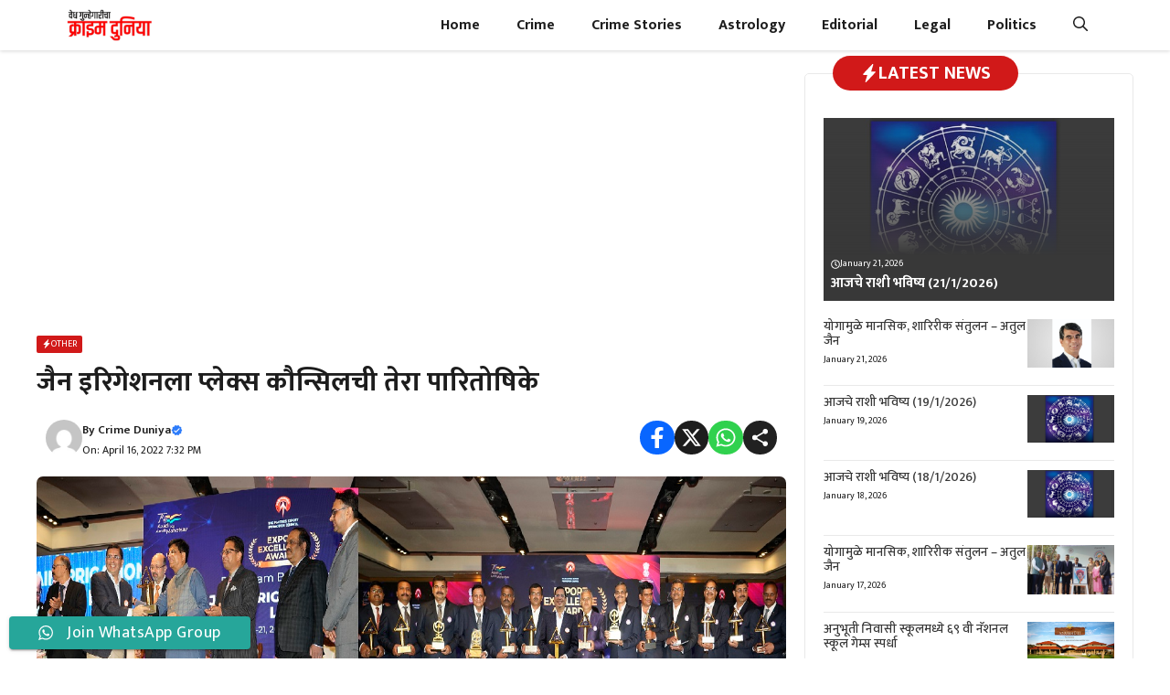

--- FILE ---
content_type: text/html; charset=UTF-8
request_url: https://crimeduniya.com/18836/
body_size: 32310
content:
<!DOCTYPE html>
<html lang="en-US" prefix="og: https://ogp.me/ns#">
<head>
	<meta charset="UTF-8">
	<meta name="viewport" content="width=device-width, initial-scale=1">
<!-- Search Engine Optimization by Rank Math - https://rankmath.com/ -->
<title>जैन इरिगेशनला प्लेक्स कौन्सिलची तेरा पारितोषिके - Crime Duniya</title>
<meta name="description" content="मुंबई :&nbsp;जागतिक किर्तीच्या जैन इरिगेशन सिस्टिम्स लिमिटेड कंपनीला प्लास्टीक उत्पादनांच्या विविध&nbsp;13&nbsp;गटातून प्लेक्स कौन्सिलचे प्रथम क्रमांकाचे"/>
<meta name="robots" content="index, follow, max-snippet:-1, max-video-preview:-1, max-image-preview:large"/>
<link rel="canonical" href="https://crimeduniya.com/18836/" />
<meta property="og:locale" content="en_US" />
<meta property="og:type" content="article" />
<meta property="og:title" content="जैन इरिगेशनला प्लेक्स कौन्सिलची तेरा पारितोषिके - Crime Duniya" />
<meta property="og:description" content="मुंबई :&nbsp;जागतिक किर्तीच्या जैन इरिगेशन सिस्टिम्स लिमिटेड कंपनीला प्लास्टीक उत्पादनांच्या विविध&nbsp;13&nbsp;गटातून प्लेक्स कौन्सिलचे प्रथम क्रमांकाचे" />
<meta property="og:url" content="https://crimeduniya.com/18836/" />
<meta property="og:site_name" content="Crime Duniya" />
<meta property="article:author" content="https://www.facebook.com/crimeduniyanews/" />
<meta property="article:tag" content="ashok jain" />
<meta property="article:tag" content="crimeduniya" />
<meta property="article:tag" content="jain irrigation" />
<meta property="article:section" content="Other" />
<meta property="og:updated_time" content="2022-04-16T19:32:00+05:30" />
<meta property="og:image" content="https://crimeduniya.com/wp-content/uploads/2022/04/award-to-jain-irrigation-by-piyush-goyal.jpg" />
<meta property="og:image:secure_url" content="https://crimeduniya.com/wp-content/uploads/2022/04/award-to-jain-irrigation-by-piyush-goyal.jpg" />
<meta property="og:image:width" content="1200" />
<meta property="og:image:height" content="412" />
<meta property="og:image:alt" content="जैन इरिगेशनला प्लेक्स कौन्सिलची तेरा पारितोषिके" />
<meta property="og:image:type" content="image/jpeg" />
<meta property="article:published_time" content="2022-04-16T19:27:53+05:30" />
<meta property="article:modified_time" content="2022-04-16T19:32:00+05:30" />
<meta name="twitter:card" content="summary_large_image" />
<meta name="twitter:title" content="जैन इरिगेशनला प्लेक्स कौन्सिलची तेरा पारितोषिके - Crime Duniya" />
<meta name="twitter:description" content="मुंबई :&nbsp;जागतिक किर्तीच्या जैन इरिगेशन सिस्टिम्स लिमिटेड कंपनीला प्लास्टीक उत्पादनांच्या विविध&nbsp;13&nbsp;गटातून प्लेक्स कौन्सिलचे प्रथम क्रमांकाचे" />
<meta name="twitter:creator" content="@lalitkhar" />
<meta name="twitter:image" content="https://crimeduniya.com/wp-content/uploads/2022/04/award-to-jain-irrigation-by-piyush-goyal.jpg" />
<meta name="twitter:label1" content="Written by" />
<meta name="twitter:data1" content="Crime Duniya" />
<meta name="twitter:label2" content="Time to read" />
<meta name="twitter:data2" content="5 minutes" />
<script type="application/ld+json" class="rank-math-schema">{"@context":"https://schema.org","@graph":[{"@type":["Person","Organization"],"@id":"https://crimeduniya.com/#person","name":"Crime Duniya","logo":{"@type":"ImageObject","@id":"https://crimeduniya.com/#logo","url":"https://crimeduniya.com/wp-content/uploads/2020/06/logo-100-150x100.png","contentUrl":"https://crimeduniya.com/wp-content/uploads/2020/06/logo-100-150x100.png","caption":"Crime Duniya","inLanguage":"en-US"},"image":{"@type":"ImageObject","@id":"https://crimeduniya.com/#logo","url":"https://crimeduniya.com/wp-content/uploads/2020/06/logo-100-150x100.png","contentUrl":"https://crimeduniya.com/wp-content/uploads/2020/06/logo-100-150x100.png","caption":"Crime Duniya","inLanguage":"en-US"}},{"@type":"WebSite","@id":"https://crimeduniya.com/#website","url":"https://crimeduniya.com","name":"Crime Duniya","publisher":{"@id":"https://crimeduniya.com/#person"},"inLanguage":"en-US"},{"@type":"ImageObject","@id":"https://crimeduniya.com/wp-content/uploads/2022/04/award-to-jain-irrigation-by-piyush-goyal.jpg","url":"https://crimeduniya.com/wp-content/uploads/2022/04/award-to-jain-irrigation-by-piyush-goyal.jpg","width":"1200","height":"412","inLanguage":"en-US"},{"@type":"WebPage","@id":"https://crimeduniya.com/18836/#webpage","url":"https://crimeduniya.com/18836/","name":"\u091c\u0948\u0928 \u0907\u0930\u093f\u0917\u0947\u0936\u0928\u0932\u093e \u092a\u094d\u0932\u0947\u0915\u094d\u0938 \u0915\u094c\u0928\u094d\u0938\u093f\u0932\u091a\u0940 \u0924\u0947\u0930\u093e \u092a\u093e\u0930\u093f\u0924\u094b\u0937\u093f\u0915\u0947 - Crime Duniya","datePublished":"2022-04-16T19:27:53+05:30","dateModified":"2022-04-16T19:32:00+05:30","isPartOf":{"@id":"https://crimeduniya.com/#website"},"primaryImageOfPage":{"@id":"https://crimeduniya.com/wp-content/uploads/2022/04/award-to-jain-irrigation-by-piyush-goyal.jpg"},"inLanguage":"en-US"},{"@type":"Person","@id":"https://crimeduniya.com/author/crimeduniya/","name":"Crime Duniya","url":"https://crimeduniya.com/author/crimeduniya/","image":{"@type":"ImageObject","@id":"https://secure.gravatar.com/avatar/0a2b38b7686e3444a667ba3ac9591c5bd490f7aa43fcf07c2204f76cd6af4592?s=96&amp;d=mm&amp;r=g","url":"https://secure.gravatar.com/avatar/0a2b38b7686e3444a667ba3ac9591c5bd490f7aa43fcf07c2204f76cd6af4592?s=96&amp;d=mm&amp;r=g","caption":"Crime Duniya","inLanguage":"en-US"},"sameAs":["http://crimeduniya.com","https://www.facebook.com/crimeduniyanews/","https://twitter.com/https://twitter.com/lalitkhar"]},{"@type":"BlogPosting","headline":"\u091c\u0948\u0928 \u0907\u0930\u093f\u0917\u0947\u0936\u0928\u0932\u093e \u092a\u094d\u0932\u0947\u0915\u094d\u0938 \u0915\u094c\u0928\u094d\u0938\u093f\u0932\u091a\u0940 \u0924\u0947\u0930\u093e \u092a\u093e\u0930\u093f\u0924\u094b\u0937\u093f\u0915\u0947 - Crime Duniya","datePublished":"2022-04-16T19:27:53+05:30","dateModified":"2022-04-16T19:32:00+05:30","articleSection":"Other","author":{"@id":"https://crimeduniya.com/author/crimeduniya/","name":"Crime Duniya"},"publisher":{"@id":"https://crimeduniya.com/#person"},"description":"\u092e\u0941\u0902\u092c\u0908 :&nbsp;\u091c\u093e\u0917\u0924\u093f\u0915 \u0915\u093f\u0930\u094d\u0924\u0940\u091a\u094d\u092f\u093e \u091c\u0948\u0928 \u0907\u0930\u093f\u0917\u0947\u0936\u0928 \u0938\u093f\u0938\u094d\u091f\u093f\u092e\u094d\u0938 \u0932\u093f\u092e\u093f\u091f\u0947\u0921 \u0915\u0902\u092a\u0928\u0940\u0932\u093e \u092a\u094d\u0932\u093e\u0938\u094d\u091f\u0940\u0915 \u0909\u0924\u094d\u092a\u093e\u0926\u0928\u093e\u0902\u091a\u094d\u092f\u093e \u0935\u093f\u0935\u093f\u0927&nbsp;13&nbsp;\u0917\u091f\u093e\u0924\u0942\u0928 \u092a\u094d\u0932\u0947\u0915\u094d\u0938 \u0915\u094c\u0928\u094d\u0938\u093f\u0932\u091a\u0947 \u092a\u094d\u0930\u0925\u092e \u0915\u094d\u0930\u092e\u093e\u0902\u0915\u093e\u091a\u0947","name":"\u091c\u0948\u0928 \u0907\u0930\u093f\u0917\u0947\u0936\u0928\u0932\u093e \u092a\u094d\u0932\u0947\u0915\u094d\u0938 \u0915\u094c\u0928\u094d\u0938\u093f\u0932\u091a\u0940 \u0924\u0947\u0930\u093e \u092a\u093e\u0930\u093f\u0924\u094b\u0937\u093f\u0915\u0947 - Crime Duniya","@id":"https://crimeduniya.com/18836/#richSnippet","isPartOf":{"@id":"https://crimeduniya.com/18836/#webpage"},"image":{"@id":"https://crimeduniya.com/wp-content/uploads/2022/04/award-to-jain-irrigation-by-piyush-goyal.jpg"},"inLanguage":"en-US","mainEntityOfPage":{"@id":"https://crimeduniya.com/18836/#webpage"}}]}</script>
<!-- /Rank Math WordPress SEO plugin -->

<link href='https://fonts.gstatic.com' crossorigin rel='preconnect' />
<link href='https://fonts.googleapis.com' crossorigin rel='preconnect' />
<link rel="alternate" title="oEmbed (JSON)" type="application/json+oembed" href="https://crimeduniya.com/wp-json/oembed/1.0/embed?url=https%3A%2F%2Fcrimeduniya.com%2F18836%2F" />
<link rel="alternate" title="oEmbed (XML)" type="text/xml+oembed" href="https://crimeduniya.com/wp-json/oembed/1.0/embed?url=https%3A%2F%2Fcrimeduniya.com%2F18836%2F&#038;format=xml" />
<style id='wp-img-auto-sizes-contain-inline-css'>
img:is([sizes=auto i],[sizes^="auto," i]){contain-intrinsic-size:3000px 1500px}
/*# sourceURL=wp-img-auto-sizes-contain-inline-css */
</style>

<link rel='stylesheet' id='ht_ctc_main_css-css' href='https://crimeduniya.com/wp-content/plugins/click-to-chat-for-whatsapp/new/inc/assets/css/main.css?ver=4.36' media='all' />
<style id='wp-emoji-styles-inline-css'>

	img.wp-smiley, img.emoji {
		display: inline !important;
		border: none !important;
		box-shadow: none !important;
		height: 1em !important;
		width: 1em !important;
		margin: 0 0.07em !important;
		vertical-align: -0.1em !important;
		background: none !important;
		padding: 0 !important;
	}
/*# sourceURL=wp-emoji-styles-inline-css */
</style>
<link rel='stylesheet' id='wp-block-library-css' href='https://crimeduniya.com/wp-includes/css/dist/block-library/style.min.css?ver=d286c1033384f7df5b5e498053dcf0f6' media='all' />
<style id='wp-block-image-inline-css'>
.wp-block-image>a,.wp-block-image>figure>a{display:inline-block}.wp-block-image img{box-sizing:border-box;height:auto;max-width:100%;vertical-align:bottom}@media not (prefers-reduced-motion){.wp-block-image img.hide{visibility:hidden}.wp-block-image img.show{animation:show-content-image .4s}}.wp-block-image[style*=border-radius] img,.wp-block-image[style*=border-radius]>a{border-radius:inherit}.wp-block-image.has-custom-border img{box-sizing:border-box}.wp-block-image.aligncenter{text-align:center}.wp-block-image.alignfull>a,.wp-block-image.alignwide>a{width:100%}.wp-block-image.alignfull img,.wp-block-image.alignwide img{height:auto;width:100%}.wp-block-image .aligncenter,.wp-block-image .alignleft,.wp-block-image .alignright,.wp-block-image.aligncenter,.wp-block-image.alignleft,.wp-block-image.alignright{display:table}.wp-block-image .aligncenter>figcaption,.wp-block-image .alignleft>figcaption,.wp-block-image .alignright>figcaption,.wp-block-image.aligncenter>figcaption,.wp-block-image.alignleft>figcaption,.wp-block-image.alignright>figcaption{caption-side:bottom;display:table-caption}.wp-block-image .alignleft{float:left;margin:.5em 1em .5em 0}.wp-block-image .alignright{float:right;margin:.5em 0 .5em 1em}.wp-block-image .aligncenter{margin-left:auto;margin-right:auto}.wp-block-image :where(figcaption){margin-bottom:1em;margin-top:.5em}.wp-block-image.is-style-circle-mask img{border-radius:9999px}@supports ((-webkit-mask-image:none) or (mask-image:none)) or (-webkit-mask-image:none){.wp-block-image.is-style-circle-mask img{border-radius:0;-webkit-mask-image:url('data:image/svg+xml;utf8,<svg viewBox="0 0 100 100" xmlns="http://www.w3.org/2000/svg"><circle cx="50" cy="50" r="50"/></svg>');mask-image:url('data:image/svg+xml;utf8,<svg viewBox="0 0 100 100" xmlns="http://www.w3.org/2000/svg"><circle cx="50" cy="50" r="50"/></svg>');mask-mode:alpha;-webkit-mask-position:center;mask-position:center;-webkit-mask-repeat:no-repeat;mask-repeat:no-repeat;-webkit-mask-size:contain;mask-size:contain}}:root :where(.wp-block-image.is-style-rounded img,.wp-block-image .is-style-rounded img){border-radius:9999px}.wp-block-image figure{margin:0}.wp-lightbox-container{display:flex;flex-direction:column;position:relative}.wp-lightbox-container img{cursor:zoom-in}.wp-lightbox-container img:hover+button{opacity:1}.wp-lightbox-container button{align-items:center;backdrop-filter:blur(16px) saturate(180%);background-color:#5a5a5a40;border:none;border-radius:4px;cursor:zoom-in;display:flex;height:20px;justify-content:center;opacity:0;padding:0;position:absolute;right:16px;text-align:center;top:16px;width:20px;z-index:100}@media not (prefers-reduced-motion){.wp-lightbox-container button{transition:opacity .2s ease}}.wp-lightbox-container button:focus-visible{outline:3px auto #5a5a5a40;outline:3px auto -webkit-focus-ring-color;outline-offset:3px}.wp-lightbox-container button:hover{cursor:pointer;opacity:1}.wp-lightbox-container button:focus{opacity:1}.wp-lightbox-container button:focus,.wp-lightbox-container button:hover,.wp-lightbox-container button:not(:hover):not(:active):not(.has-background){background-color:#5a5a5a40;border:none}.wp-lightbox-overlay{box-sizing:border-box;cursor:zoom-out;height:100vh;left:0;overflow:hidden;position:fixed;top:0;visibility:hidden;width:100%;z-index:100000}.wp-lightbox-overlay .close-button{align-items:center;cursor:pointer;display:flex;justify-content:center;min-height:40px;min-width:40px;padding:0;position:absolute;right:calc(env(safe-area-inset-right) + 16px);top:calc(env(safe-area-inset-top) + 16px);z-index:5000000}.wp-lightbox-overlay .close-button:focus,.wp-lightbox-overlay .close-button:hover,.wp-lightbox-overlay .close-button:not(:hover):not(:active):not(.has-background){background:none;border:none}.wp-lightbox-overlay .lightbox-image-container{height:var(--wp--lightbox-container-height);left:50%;overflow:hidden;position:absolute;top:50%;transform:translate(-50%,-50%);transform-origin:top left;width:var(--wp--lightbox-container-width);z-index:9999999999}.wp-lightbox-overlay .wp-block-image{align-items:center;box-sizing:border-box;display:flex;height:100%;justify-content:center;margin:0;position:relative;transform-origin:0 0;width:100%;z-index:3000000}.wp-lightbox-overlay .wp-block-image img{height:var(--wp--lightbox-image-height);min-height:var(--wp--lightbox-image-height);min-width:var(--wp--lightbox-image-width);width:var(--wp--lightbox-image-width)}.wp-lightbox-overlay .wp-block-image figcaption{display:none}.wp-lightbox-overlay button{background:none;border:none}.wp-lightbox-overlay .scrim{background-color:#fff;height:100%;opacity:.9;position:absolute;width:100%;z-index:2000000}.wp-lightbox-overlay.active{visibility:visible}@media not (prefers-reduced-motion){.wp-lightbox-overlay.active{animation:turn-on-visibility .25s both}.wp-lightbox-overlay.active img{animation:turn-on-visibility .35s both}.wp-lightbox-overlay.show-closing-animation:not(.active){animation:turn-off-visibility .35s both}.wp-lightbox-overlay.show-closing-animation:not(.active) img{animation:turn-off-visibility .25s both}.wp-lightbox-overlay.zoom.active{animation:none;opacity:1;visibility:visible}.wp-lightbox-overlay.zoom.active .lightbox-image-container{animation:lightbox-zoom-in .4s}.wp-lightbox-overlay.zoom.active .lightbox-image-container img{animation:none}.wp-lightbox-overlay.zoom.active .scrim{animation:turn-on-visibility .4s forwards}.wp-lightbox-overlay.zoom.show-closing-animation:not(.active){animation:none}.wp-lightbox-overlay.zoom.show-closing-animation:not(.active) .lightbox-image-container{animation:lightbox-zoom-out .4s}.wp-lightbox-overlay.zoom.show-closing-animation:not(.active) .lightbox-image-container img{animation:none}.wp-lightbox-overlay.zoom.show-closing-animation:not(.active) .scrim{animation:turn-off-visibility .4s forwards}}@keyframes show-content-image{0%{visibility:hidden}99%{visibility:hidden}to{visibility:visible}}@keyframes turn-on-visibility{0%{opacity:0}to{opacity:1}}@keyframes turn-off-visibility{0%{opacity:1;visibility:visible}99%{opacity:0;visibility:visible}to{opacity:0;visibility:hidden}}@keyframes lightbox-zoom-in{0%{transform:translate(calc((-100vw + var(--wp--lightbox-scrollbar-width))/2 + var(--wp--lightbox-initial-left-position)),calc(-50vh + var(--wp--lightbox-initial-top-position))) scale(var(--wp--lightbox-scale))}to{transform:translate(-50%,-50%) scale(1)}}@keyframes lightbox-zoom-out{0%{transform:translate(-50%,-50%) scale(1);visibility:visible}99%{visibility:visible}to{transform:translate(calc((-100vw + var(--wp--lightbox-scrollbar-width))/2 + var(--wp--lightbox-initial-left-position)),calc(-50vh + var(--wp--lightbox-initial-top-position))) scale(var(--wp--lightbox-scale));visibility:hidden}}
/*# sourceURL=https://crimeduniya.com/wp-includes/blocks/image/style.min.css */
</style>
<style id='wp-block-paragraph-inline-css'>
.is-small-text{font-size:.875em}.is-regular-text{font-size:1em}.is-large-text{font-size:2.25em}.is-larger-text{font-size:3em}.has-drop-cap:not(:focus):first-letter{float:left;font-size:8.4em;font-style:normal;font-weight:100;line-height:.68;margin:.05em .1em 0 0;text-transform:uppercase}body.rtl .has-drop-cap:not(:focus):first-letter{float:none;margin-left:.1em}p.has-drop-cap.has-background{overflow:hidden}:root :where(p.has-background){padding:1.25em 2.375em}:where(p.has-text-color:not(.has-link-color)) a{color:inherit}p.has-text-align-left[style*="writing-mode:vertical-lr"],p.has-text-align-right[style*="writing-mode:vertical-rl"]{rotate:180deg}
/*# sourceURL=https://crimeduniya.com/wp-includes/blocks/paragraph/style.min.css */
</style>
<style id='global-styles-inline-css'>
:root{--wp--preset--aspect-ratio--square: 1;--wp--preset--aspect-ratio--4-3: 4/3;--wp--preset--aspect-ratio--3-4: 3/4;--wp--preset--aspect-ratio--3-2: 3/2;--wp--preset--aspect-ratio--2-3: 2/3;--wp--preset--aspect-ratio--16-9: 16/9;--wp--preset--aspect-ratio--9-16: 9/16;--wp--preset--color--black: #000000;--wp--preset--color--cyan-bluish-gray: #abb8c3;--wp--preset--color--white: #ffffff;--wp--preset--color--pale-pink: #f78da7;--wp--preset--color--vivid-red: #cf2e2e;--wp--preset--color--luminous-vivid-orange: #ff6900;--wp--preset--color--luminous-vivid-amber: #fcb900;--wp--preset--color--light-green-cyan: #7bdcb5;--wp--preset--color--vivid-green-cyan: #00d084;--wp--preset--color--pale-cyan-blue: #8ed1fc;--wp--preset--color--vivid-cyan-blue: #0693e3;--wp--preset--color--vivid-purple: #9b51e0;--wp--preset--color--background: var(--background);--wp--preset--color--background-1: var(--background-1);--wp--preset--color--text-1: var(--text-1);--wp--preset--color--text-2: var(--text-2);--wp--preset--color--link-text: var(--link-text);--wp--preset--color--color-background: var(--color-background);--wp--preset--color--color-background-hover: var(--color-background-hover);--wp--preset--color--border-color: var(--border-color);--wp--preset--gradient--vivid-cyan-blue-to-vivid-purple: linear-gradient(135deg,rgb(6,147,227) 0%,rgb(155,81,224) 100%);--wp--preset--gradient--light-green-cyan-to-vivid-green-cyan: linear-gradient(135deg,rgb(122,220,180) 0%,rgb(0,208,130) 100%);--wp--preset--gradient--luminous-vivid-amber-to-luminous-vivid-orange: linear-gradient(135deg,rgb(252,185,0) 0%,rgb(255,105,0) 100%);--wp--preset--gradient--luminous-vivid-orange-to-vivid-red: linear-gradient(135deg,rgb(255,105,0) 0%,rgb(207,46,46) 100%);--wp--preset--gradient--very-light-gray-to-cyan-bluish-gray: linear-gradient(135deg,rgb(238,238,238) 0%,rgb(169,184,195) 100%);--wp--preset--gradient--cool-to-warm-spectrum: linear-gradient(135deg,rgb(74,234,220) 0%,rgb(151,120,209) 20%,rgb(207,42,186) 40%,rgb(238,44,130) 60%,rgb(251,105,98) 80%,rgb(254,248,76) 100%);--wp--preset--gradient--blush-light-purple: linear-gradient(135deg,rgb(255,206,236) 0%,rgb(152,150,240) 100%);--wp--preset--gradient--blush-bordeaux: linear-gradient(135deg,rgb(254,205,165) 0%,rgb(254,45,45) 50%,rgb(107,0,62) 100%);--wp--preset--gradient--luminous-dusk: linear-gradient(135deg,rgb(255,203,112) 0%,rgb(199,81,192) 50%,rgb(65,88,208) 100%);--wp--preset--gradient--pale-ocean: linear-gradient(135deg,rgb(255,245,203) 0%,rgb(182,227,212) 50%,rgb(51,167,181) 100%);--wp--preset--gradient--electric-grass: linear-gradient(135deg,rgb(202,248,128) 0%,rgb(113,206,126) 100%);--wp--preset--gradient--midnight: linear-gradient(135deg,rgb(2,3,129) 0%,rgb(40,116,252) 100%);--wp--preset--font-size--small: 13px;--wp--preset--font-size--medium: 20px;--wp--preset--font-size--large: 36px;--wp--preset--font-size--x-large: 42px;--wp--preset--spacing--20: 0.44rem;--wp--preset--spacing--30: 0.67rem;--wp--preset--spacing--40: 1rem;--wp--preset--spacing--50: 1.5rem;--wp--preset--spacing--60: 2.25rem;--wp--preset--spacing--70: 3.38rem;--wp--preset--spacing--80: 5.06rem;--wp--preset--shadow--natural: 6px 6px 9px rgba(0, 0, 0, 0.2);--wp--preset--shadow--deep: 12px 12px 50px rgba(0, 0, 0, 0.4);--wp--preset--shadow--sharp: 6px 6px 0px rgba(0, 0, 0, 0.2);--wp--preset--shadow--outlined: 6px 6px 0px -3px rgb(255, 255, 255), 6px 6px rgb(0, 0, 0);--wp--preset--shadow--crisp: 6px 6px 0px rgb(0, 0, 0);}:where(.is-layout-flex){gap: 0.5em;}:where(.is-layout-grid){gap: 0.5em;}body .is-layout-flex{display: flex;}.is-layout-flex{flex-wrap: wrap;align-items: center;}.is-layout-flex > :is(*, div){margin: 0;}body .is-layout-grid{display: grid;}.is-layout-grid > :is(*, div){margin: 0;}:where(.wp-block-columns.is-layout-flex){gap: 2em;}:where(.wp-block-columns.is-layout-grid){gap: 2em;}:where(.wp-block-post-template.is-layout-flex){gap: 1.25em;}:where(.wp-block-post-template.is-layout-grid){gap: 1.25em;}.has-black-color{color: var(--wp--preset--color--black) !important;}.has-cyan-bluish-gray-color{color: var(--wp--preset--color--cyan-bluish-gray) !important;}.has-white-color{color: var(--wp--preset--color--white) !important;}.has-pale-pink-color{color: var(--wp--preset--color--pale-pink) !important;}.has-vivid-red-color{color: var(--wp--preset--color--vivid-red) !important;}.has-luminous-vivid-orange-color{color: var(--wp--preset--color--luminous-vivid-orange) !important;}.has-luminous-vivid-amber-color{color: var(--wp--preset--color--luminous-vivid-amber) !important;}.has-light-green-cyan-color{color: var(--wp--preset--color--light-green-cyan) !important;}.has-vivid-green-cyan-color{color: var(--wp--preset--color--vivid-green-cyan) !important;}.has-pale-cyan-blue-color{color: var(--wp--preset--color--pale-cyan-blue) !important;}.has-vivid-cyan-blue-color{color: var(--wp--preset--color--vivid-cyan-blue) !important;}.has-vivid-purple-color{color: var(--wp--preset--color--vivid-purple) !important;}.has-black-background-color{background-color: var(--wp--preset--color--black) !important;}.has-cyan-bluish-gray-background-color{background-color: var(--wp--preset--color--cyan-bluish-gray) !important;}.has-white-background-color{background-color: var(--wp--preset--color--white) !important;}.has-pale-pink-background-color{background-color: var(--wp--preset--color--pale-pink) !important;}.has-vivid-red-background-color{background-color: var(--wp--preset--color--vivid-red) !important;}.has-luminous-vivid-orange-background-color{background-color: var(--wp--preset--color--luminous-vivid-orange) !important;}.has-luminous-vivid-amber-background-color{background-color: var(--wp--preset--color--luminous-vivid-amber) !important;}.has-light-green-cyan-background-color{background-color: var(--wp--preset--color--light-green-cyan) !important;}.has-vivid-green-cyan-background-color{background-color: var(--wp--preset--color--vivid-green-cyan) !important;}.has-pale-cyan-blue-background-color{background-color: var(--wp--preset--color--pale-cyan-blue) !important;}.has-vivid-cyan-blue-background-color{background-color: var(--wp--preset--color--vivid-cyan-blue) !important;}.has-vivid-purple-background-color{background-color: var(--wp--preset--color--vivid-purple) !important;}.has-black-border-color{border-color: var(--wp--preset--color--black) !important;}.has-cyan-bluish-gray-border-color{border-color: var(--wp--preset--color--cyan-bluish-gray) !important;}.has-white-border-color{border-color: var(--wp--preset--color--white) !important;}.has-pale-pink-border-color{border-color: var(--wp--preset--color--pale-pink) !important;}.has-vivid-red-border-color{border-color: var(--wp--preset--color--vivid-red) !important;}.has-luminous-vivid-orange-border-color{border-color: var(--wp--preset--color--luminous-vivid-orange) !important;}.has-luminous-vivid-amber-border-color{border-color: var(--wp--preset--color--luminous-vivid-amber) !important;}.has-light-green-cyan-border-color{border-color: var(--wp--preset--color--light-green-cyan) !important;}.has-vivid-green-cyan-border-color{border-color: var(--wp--preset--color--vivid-green-cyan) !important;}.has-pale-cyan-blue-border-color{border-color: var(--wp--preset--color--pale-cyan-blue) !important;}.has-vivid-cyan-blue-border-color{border-color: var(--wp--preset--color--vivid-cyan-blue) !important;}.has-vivid-purple-border-color{border-color: var(--wp--preset--color--vivid-purple) !important;}.has-vivid-cyan-blue-to-vivid-purple-gradient-background{background: var(--wp--preset--gradient--vivid-cyan-blue-to-vivid-purple) !important;}.has-light-green-cyan-to-vivid-green-cyan-gradient-background{background: var(--wp--preset--gradient--light-green-cyan-to-vivid-green-cyan) !important;}.has-luminous-vivid-amber-to-luminous-vivid-orange-gradient-background{background: var(--wp--preset--gradient--luminous-vivid-amber-to-luminous-vivid-orange) !important;}.has-luminous-vivid-orange-to-vivid-red-gradient-background{background: var(--wp--preset--gradient--luminous-vivid-orange-to-vivid-red) !important;}.has-very-light-gray-to-cyan-bluish-gray-gradient-background{background: var(--wp--preset--gradient--very-light-gray-to-cyan-bluish-gray) !important;}.has-cool-to-warm-spectrum-gradient-background{background: var(--wp--preset--gradient--cool-to-warm-spectrum) !important;}.has-blush-light-purple-gradient-background{background: var(--wp--preset--gradient--blush-light-purple) !important;}.has-blush-bordeaux-gradient-background{background: var(--wp--preset--gradient--blush-bordeaux) !important;}.has-luminous-dusk-gradient-background{background: var(--wp--preset--gradient--luminous-dusk) !important;}.has-pale-ocean-gradient-background{background: var(--wp--preset--gradient--pale-ocean) !important;}.has-electric-grass-gradient-background{background: var(--wp--preset--gradient--electric-grass) !important;}.has-midnight-gradient-background{background: var(--wp--preset--gradient--midnight) !important;}.has-small-font-size{font-size: var(--wp--preset--font-size--small) !important;}.has-medium-font-size{font-size: var(--wp--preset--font-size--medium) !important;}.has-large-font-size{font-size: var(--wp--preset--font-size--large) !important;}.has-x-large-font-size{font-size: var(--wp--preset--font-size--x-large) !important;}
/*# sourceURL=global-styles-inline-css */
</style>

<style id='classic-theme-styles-inline-css'>
/*! This file is auto-generated */
.wp-block-button__link{color:#fff;background-color:#32373c;border-radius:9999px;box-shadow:none;text-decoration:none;padding:calc(.667em + 2px) calc(1.333em + 2px);font-size:1.125em}.wp-block-file__button{background:#32373c;color:#fff;text-decoration:none}
/*# sourceURL=/wp-includes/css/classic-themes.min.css */
</style>
<link rel='stylesheet' id='generate-comments-css' href='https://crimeduniya.com/wp-content/themes/generatepress/assets/css/components/comments.min.css?ver=3.6.0' media='all' />
<link rel='stylesheet' id='generate-widget-areas-css' href='https://crimeduniya.com/wp-content/themes/generatepress/assets/css/components/widget-areas.min.css?ver=3.6.0' media='all' />
<link rel='stylesheet' id='generate-style-css' href='https://crimeduniya.com/wp-content/themes/generatepress/assets/css/main.min.css?ver=3.6.0' media='all' />
<style id='generate-style-inline-css'>
.is-right-sidebar{width:30%;}.is-left-sidebar{width:25%;}.site-content .content-area{width:70%;}@media (max-width: 768px){.main-navigation .menu-toggle,.sidebar-nav-mobile:not(#sticky-placeholder){display:block;}.main-navigation ul,.gen-sidebar-nav,.main-navigation:not(.slideout-navigation):not(.toggled) .main-nav > ul,.has-inline-mobile-toggle #site-navigation .inside-navigation > *:not(.navigation-search):not(.main-nav){display:none;}.nav-align-right .inside-navigation,.nav-align-center .inside-navigation{justify-content:space-between;}}
.dynamic-author-image-rounded{border-radius:100%;}.dynamic-featured-image, .dynamic-author-image{vertical-align:middle;}.one-container.blog .dynamic-content-template:not(:last-child), .one-container.archive .dynamic-content-template:not(:last-child){padding-bottom:0px;}.dynamic-entry-excerpt > p:last-child{margin-bottom:0px;}
/*# sourceURL=generate-style-inline-css */
</style>
<link rel='stylesheet' id='generate-google-fonts-css' href='https://fonts.googleapis.com/css?family=Mukta%3A200%2C300%2Cregular%2C500%2C600%2C700%2C800&#038;display=auto&#038;ver=3.6.0' media='all' />
<link rel='stylesheet' id='generatepress-dynamic-css' href='https://crimeduniya.com/wp-content/uploads/generatepress/style.min.css?ver=1763709390' media='all' />
<link rel='stylesheet' id='generate-child-css' href='https://crimeduniya.com/wp-content/themes/gp-newspaper-pro/style.css?ver=1763706778' media='all' />
<style id='generateblocks-inline-css'>
.gb-container.gb-tabs__item:not(.gb-tabs__item-open){display:none;}.gb-container-5efa83c2{margin-bottom:10px;}.gb-container-402e8e04{margin-bottom:20px;}.gb-accordion__item:not(.gb-accordion__item-open) > .gb-button .gb-accordion__icon-open{display:none;}.gb-accordion__item.gb-accordion__item-open > .gb-button .gb-accordion__icon{display:none;}a.gb-button-90c80718{display:inline-flex;align-items:center;column-gap:0.5em;font-size:10px;text-transform:uppercase;padding:2px 6px;border-radius:2px;background-color:var(--color-background);color:#ffffff;text-decoration:none;}a.gb-button-90c80718:hover, a.gb-button-90c80718:active, a.gb-button-90c80718:focus{background-color:var(--color-background-hover);color:#ffffff;}a.gb-button-90c80718 .gb-icon{line-height:0;}a.gb-button-90c80718 .gb-icon svg{width:1em;height:1em;fill:currentColor;}a.gb-button-d6f5a26e{display:inline-flex;align-items:center;column-gap:0.5em;font-size:9px;padding:2px 4px;border:1px solid var(--text-2);background-color:var(--text-1);color:var(--background);text-decoration:none;}a.gb-button-d6f5a26e:hover, a.gb-button-d6f5a26e:active, a.gb-button-d6f5a26e:focus{background-color:var(--text-1);color:var(--background);}a.gb-button-d6f5a26e .gb-icon{line-height:0;}a.gb-button-d6f5a26e .gb-icon svg{width:1em;height:1em;fill:currentColor;}:root{--gb-container-width:1200px;}.gb-container .wp-block-image img{vertical-align:middle;}.gb-grid-wrapper .wp-block-image{margin-bottom:0;}.gb-highlight{background:none;}.gb-shape{line-height:0;}.gb-container-link{position:absolute;top:0;right:0;bottom:0;left:0;z-index:99;}.gb-element-6b4f5739{border:1px solid var(--border-color);border-radius:5px}@media (max-width:767px){.gb-element-6b4f5739{margin-left:20px;margin-right:20px}}.gb-element-9f4f2b44{margin:-20px 30px 30px 30px}@media (max-width:1024px){.gb-element-9f4f2b44{margin-left:20px;margin-right:20px}}.gb-element-782a5ee7{margin-bottom:20px;margin-left:20px;margin-right:20px}.gb-element-0f3793cd{align-items:flex-start;background-blend-mode:normal,normal;display:flex;flex-direction:column;height:200px;justify-content:flex-end;padding-bottom:10px;padding-left:8px;padding-right:8px;background:linear-gradient(180deg,rgba(28,28,28,0) 0%,var(--text-2) 75%),var(--inline-bg-image) center /cover no-repeat}.gb-element-1861e7e0{margin-bottom:20px;margin-left:20px;margin-right:20px}.gb-element-0c63b71a{width:70%}.gb-element-0e87dbd4{width:30%}.gb-element-33f9fa0a{margin-left:auto;margin-right:auto;max-width:var(--gb-container-width)}@media (max-width:1024px){.gb-element-33f9fa0a{margin-left:20px;margin-right:20px}}.gb-element-59c624ad{align-items:center;display:flex;justify-content:space-between;margin-bottom:20px;padding-left:10px;padding-right:10px}@media (max-width:767px){.gb-element-59c624ad{align-items:flex-start;column-gap:10px;display:flex;flex-direction:column;row-gap:10px}}.gb-element-32521dbc{align-items:center;column-gap:10px;display:flex}.gb-element-a2e90bdf{align-items:center;column-gap:6px;display:flex;row-gap:6px}.gb-element-702a8b5f{margin-top:30px;padding-left:0px;padding-right:0px}@media (max-width:1024px){.gb-element-702a8b5f{padding-left:20px;padding-right:20px}}.gb-element-9365a04c{margin-left:auto;margin-right:auto;max-width:var(--gb-container-width)}.gb-element-1b32203d{background-color:#e7f9ff;display:flex;flex-direction:row;justify-content:space-between;margin-bottom:15px;border:1.5px solid var(--border-color);border-radius:5px;padding:8px 20px}.gb-element-1b32203d a{color:var(--background)}.gb-element-1b32203d a:hover{color:var(--background)}.gb-element-37094079{background-color:#e7f9ff;display:flex;flex-direction:row;justify-content:space-between;border:1.5px solid var(--border-color);border-radius:5px;padding:8px 20px}.gb-element-37094079 a{color:var(--background)}.gb-element-37094079 a:hover{color:var(--background)}.gb-element-e27f1ce6{background-color:#25313d;margin-top:60px;position:relative}@media (max-width:1024px){.gb-element-e27f1ce6{margin-top:5px}}@media (max-width:767px){.gb-element-e27f1ce6{margin-bottom:60px}}.gb-element-8e59ecc3{column-gap:40px;display:flex;margin-left:auto;margin-right:auto;max-width:var(--gb-container-width);row-gap:40px;border-bottom:1px solid var(--border-color);padding:80px 20px 40px 20px}@media (max-width:1024px){.gb-element-8e59ecc3{display:flex;flex-wrap:wrap}}@media (max-width:767px){.gb-element-8e59ecc3{display:flex;flex-direction:column}}.gb-element-e2e4fa3d{width:30%}@media (max-width:1024px){.gb-element-e2e4fa3d{width:47%}}@media (max-width:767px){.gb-element-e2e4fa3d{width:100%}}.gb-element-74cf7c94{display:flex;flex-direction:column;width:20%}@media (max-width:1024px){.gb-element-74cf7c94{width:47%}}@media (max-width:767px){.gb-element-74cf7c94{width:100%}}.gb-element-931ba0c9{display:flex;flex-direction:column;width:20%}@media (max-width:1024px){.gb-element-931ba0c9{width:47%}}@media (max-width:767px){.gb-element-931ba0c9{width:100%}}.gb-element-ede56ef4{width:30%}@media (max-width:1024px){.gb-element-ede56ef4{width:47%}}@media (max-width:767px){.gb-element-ede56ef4{width:100%}}.gb-element-1da6670c{flex-direction:row;border:1px solid #575757;border-radius:5px;padding:12px 8px}.gb-element-10e00dcb{column-gap:10px;display:flex;justify-content:center;margin-bottom:20px;row-gap:0px}.gb-element-5c76ff14{column-gap:10px;display:flex;flex-wrap:wrap;justify-content:center;row-gap:10px}.gb-element-81b61f6d{background-color:var(--background);box-shadow:0px -7px 10px rgba(0,0,0,0.1);display:flex}.gb-element-8327c50c{align-items:center;display:flex;flex-direction:column;justify-content:center;width:25%;padding:10px}.gb-element-d1e95f00{align-items:center;display:flex;flex-direction:column;justify-content:center;width:25%;padding:10px}.gb-element-c62e8a58{align-items:center;display:flex;flex-direction:column;justify-content:center;width:25%;padding:10px}.gb-element-83fa6d85{align-items:center;display:flex;flex-direction:column;justify-content:center;width:25%;padding:10px}@media (max-width:1024px){.gb-element-29c6a7c4{margin-left:20px;margin-right:20px}}.gb-element-94b85c57{margin-left:auto;margin-right:auto;max-width:var(--gb-container-width)}.gb-element-a5a114b5{padding-bottom:20px;padding-left:20px;padding-top:20px}.gb-element-d0262200{column-gap:20px;display:flex;margin-bottom:20px;row-gap:20px;border:1.5px dashed var(--text-2);border-radius:10px;padding:15px}@media (max-width:1024px){.gb-element-d0262200{margin-left:20px;margin-right:20px}}@media (max-width:767px){.gb-element-d0262200{display:flex;flex-direction:column}}.gb-element-f93cf8db{align-items:center;display:flex;justify-content:center;width:20%}@media (max-width:767px){.gb-element-f93cf8db{width:100%}}.gb-element-95cf4f95{align-items:flex-start;display:flex;flex-direction:column;justify-content:center;width:80%}@media (max-width:767px){.gb-element-95cf4f95{align-items:center;text-align:center;width:100%}}.gb-element-389ef2ef{align-items:center;column-gap:5px;display:flex;row-gap:5px}.gb-text-af2975f5{align-items:center;background-color:var(--color-background);color:var(--background);column-gap:0.5em;display:inline-flex;font-size:20px;font-weight:700;margin-bottom:0px;text-transform:uppercase;border-radius:50px;padding:7px 30px}.gb-text-af2975f5 .gb-shape svg{width:1em;height:1em;fill:currentColor}.gb-text-b8d3e11b{align-items:center;color:var(--background);column-gap:0.5em;display:inline-flex;font-size:10px;font-weight:400;margin-bottom:5px}.gb-text-b8d3e11b .gb-shape svg{width:1em;height:1em;fill:currentColor}.gb-text-f07c64f5{color:var(--background);font-size:15px;margin-bottom:0px}.gb-text-26dbe46e{font-size:14px;font-weight:500;margin-bottom:5px}.gb-text-26dbe46e a{color:var(--text-2)}.gb-text-26dbe46e a:hover{color:var(--color-background);transition:all 0.5s ease 0s}.gb-text-15fb2bc3{font-size:10px;font-weight:400}.gb-text-21d52bdd{font-size:30px;font-weight:700;margin-bottom:20px}.gb-text-71529fb1{align-items:center;column-gap:0.5em;display:inline-flex;font-size:13px;font-weight:600}.gb-text-71529fb1 .gb-shape svg{width:1em;height:1em;fill:currentColor;color:#2d7cfa}.gb-text-71529fb1 a{color:var(--text-1)}.gb-text-71529fb1 a:hover{color:var(--text-1)}.gb-text-041ff978{font-size:12px;font-weight:400}.gb-text-fa43e58b{align-items:center;background-color:#0866ff;color:#ffffff;column-gap:0.5em;display:inline-flex;text-decoration:none;border-radius:50px;padding:7px}.gb-text-fa43e58b:is(:hover,:focus){background-color:#1a50a6;color:#ffffff;transition:all 0.5s ease 0s}.gb-text-fa43e58b .gb-shape svg{width:1em;height:1em;fill:currentColor;font-size:1.3em}.gb-text-c5849ac0{align-items:center;background-color:var(--text-1);color:#ffffff;column-gap:0.5em;display:inline-flex;text-decoration:none;border-radius:50px;padding:7px}.gb-text-c5849ac0:is(:hover,:focus){background-color:#3a3333;color:#ffffff;transition:all 0.5s ease 0s}.gb-text-c5849ac0 .gb-shape svg{width:1em;height:1em;fill:currentColor;font-size:1.3em}.gb-text-df49b782{align-items:center;background-color:#30d14e;color:#ffffff;column-gap:0.5em;display:inline-flex;text-decoration:none;border-radius:50px;padding:7px}.gb-text-df49b782:is(:hover,:focus){background-color:#069d22;color:#ffffff;transition:all 0.5s ease 0s}.gb-text-df49b782 .gb-shape svg{width:1em;height:1em;fill:currentColor;font-size:1.3em}.gb-text-4683929e{align-items:center;background-color:rgba(9,9,9,0.9);color:#ffffff;column-gap:0.5em;display:inline-flex;text-decoration:none;border-radius:50px;padding:7px}.gb-text-4683929e:is(:hover,:focus){background-color:#423939;color:#ffffff;transition:all 0.5s ease 0s}.gb-text-4683929e .gb-shape svg{width:1em;height:1em;fill:currentColor;font-size:1.3em}.gb-text-ce92237a{align-items:center;column-gap:0.5em;display:inline-flex;font-size:18px;font-weight:500;margin-bottom:0px}.gb-text-ce92237a .gb-shape svg{width:1em;height:1em;fill:currentColor;color:#2cb641}@media (max-width:767px){.gb-text-ce92237a{font-size:16px}}.gb-text-b6706fab{align-items:center;background-color:#2cb641;color:#ffffff;display:inline-flex;font-size:13px;text-decoration:none;border-radius:5px;padding:7px 20px}.gb-text-b6706fab:is(:hover,:focus){background-color:#259736;color:#ffffff}@media (max-width:767px){.gb-text-b6706fab{font-size:13px;padding:6px 15px}}.gb-text-a25ebeb5{align-items:center;column-gap:0.5em;display:inline-flex;font-size:18px;font-weight:500;margin-bottom:0px}.gb-text-a25ebeb5 .gb-shape svg{width:1em;height:1em;fill:currentColor;color:#34aae2}@media (max-width:767px){.gb-text-a25ebeb5{font-size:16px}}.gb-text-16094b88{align-items:center;background-color:#34aae2;color:#ffffff;display:inline-flex;font-size:13px;text-decoration:none;border-radius:5px;padding:7px 20px}.gb-text-16094b88:is(:hover,:focus){background-color:#34aae2;color:#ffffff}@media (max-width:767px){.gb-text-16094b88{font-size:13px;padding:6px 15px}}.gb-text-4c58646f{color:var(--background);font-size:14px;margin-bottom:0px}.gb-text-faaf3718{color:var(--background);font-size:18px;margin-bottom:20px}.gb-text-05e54b9d{align-items:center;color:#ffffff;display:inline-flex;font-size:14px;font-weight:500;margin-bottom:10px;text-decoration:none}.gb-text-05e54b9d:is(:hover,:focus){color:#ffffff}.gb-text-be65f80b{align-items:center;color:#ffffff;display:inline-flex;font-size:14px;font-weight:500;margin-bottom:10px;text-decoration:none}.gb-text-be65f80b:is(:hover,:focus){color:#ffffff}.gb-text-f85838da{align-items:center;color:#ffffff;display:inline-flex;font-size:14px;font-weight:500;margin-bottom:10px;text-decoration:none}.gb-text-f85838da:is(:hover,:focus){color:#ffffff}.gb-text-8431a7fe{align-items:center;color:#ffffff;display:inline-flex;font-size:14px;font-weight:500;margin-bottom:10px;text-decoration:none}.gb-text-8431a7fe:is(:hover,:focus){color:#ffffff}.gb-text-6095e58f{color:var(--background);font-size:18px;margin-bottom:20px}.gb-text-e465fc18{align-items:center;color:#ffffff;display:inline-flex;font-size:14px;font-weight:500;margin-bottom:10px;text-decoration:none}.gb-text-e465fc18:is(:hover,:focus){color:#ffffff}.gb-text-5f1cdc8a{align-items:center;color:#ffffff;display:inline-flex;font-size:14px;font-weight:500;margin-bottom:10px;text-decoration:none}.gb-text-5f1cdc8a:is(:hover,:focus){color:#ffffff}.gb-text-1e99f735{align-items:center;color:#ffffff;display:inline-flex;font-size:14px;font-weight:500;margin-bottom:10px;text-decoration:none}.gb-text-1e99f735:is(:hover,:focus){color:#ffffff}.gb-text-ceae2574{align-items:center;color:#ffffff;display:inline-flex;font-size:14px;font-weight:500;margin-bottom:10px;text-decoration:none}.gb-text-ceae2574:is(:hover,:focus){color:#ffffff}.gb-text-187c1246{color:var(--background);font-size:18px;margin-bottom:20px}.gb-text-60fbf91b{color:var(--background);font-size:16px;font-weight:600;margin-bottom:5px}.gb-text-a8749587{color:var(--background);font-size:13px;font-weight:500;margin-bottom:5px}.gb-text-5d632718{align-items:center;background-color:#1877f2;color:#ffffff;column-gap:0.5em;display:inline-flex;font-size:1.4em;text-decoration:none;border-radius:4px;padding:10px}.gb-text-5d632718:is(:hover,:focus){background-color:#1877f2;color:#ffffff}.gb-text-5d632718 .gb-shape svg{width:1em;height:1em;fill:currentColor}.gb-text-c1d5c284{align-items:center;background-color:#1a1a1a;color:#ffffff;column-gap:0.5em;display:inline-flex;font-size:1.4em;text-decoration:none;border-radius:4px;padding:10px}.gb-text-c1d5c284:is(:hover,:focus){background-color:#000000;color:#ffffff}.gb-text-c1d5c284 .gb-shape svg{width:1em;height:1em;fill:currentColor}.gb-text-650fe31a{align-items:center;background-color:#09d665;color:#ffffff;column-gap:0.5em;display:inline-flex;font-size:1.4em;text-decoration:none;border-radius:4px;padding:10px}.gb-text-650fe31a:is(:hover,:focus){background-color:#09d665;color:#ffffff}.gb-text-650fe31a .gb-shape svg{width:1em;height:1em;fill:currentColor}.gb-text-6d9973da{align-items:center;background-color:#f00074;color:#ffffff;column-gap:0.5em;display:inline-flex;font-size:1.4em;text-decoration:none;border-radius:4px;padding:10px}.gb-text-6d9973da:is(:hover,:focus){background-color:#f00074;color:#ffffff}.gb-text-6d9973da .gb-shape svg{width:1em;height:1em;fill:currentColor}.gb-text-5df07c04{align-items:center;background-color:#e60022;color:#ffffff;column-gap:0.5em;display:inline-flex;font-size:1.4em;text-decoration:none;border-radius:4px;padding:10px}.gb-text-5df07c04:is(:hover,:focus){background-color:#e60022;color:#ffffff}.gb-text-5df07c04 .gb-shape svg{width:1em;height:1em;fill:currentColor}.gb-text-75a38204{color:#ffffff;font-size:13px;margin-bottom:0px;text-align:center;padding:20px}.gb-text-75a38204 a{color:#f0d105}.gb-text-a9acd04e{align-items:center;column-gap:0.5em;display:inline-flex;margin-bottom:3px}.gb-text-a9acd04e .gb-shape svg{width:1em;height:1em;fill:currentColor;color:#05e031;font-size:1.8em}.gb-text-61ea7800{color:var(--text-1);font-size:10px}.gb-text-61ea7800 a{color:var(--text-2)}.gb-text-61ea7800 a:hover{color:var(--text-1)}.gb-text-1368cdb9{align-items:center;column-gap:0.5em;display:inline-flex;margin-bottom:3px}.gb-text-1368cdb9 .gb-shape svg{width:1em;height:1em;fill:currentColor;color:#26a4ed;font-size:1.8em}.gb-text-912eba56{color:var(--text-1);font-size:10px}.gb-text-912eba56 a{color:var(--text-1)}.gb-text-912eba56 a:hover{color:var(--text-1)}.gb-text-1ef059e4{align-items:center;column-gap:0.5em;display:inline-flex;margin-bottom:3px}.gb-text-1ef059e4 .gb-shape svg{width:1em;height:1em;fill:currentColor;color:#ff8800;font-size:1.8em}.gb-text-c8057b9d{color:var(--text-1);font-size:10px}.gb-text-c8057b9d a{color:var(--text-1)}.gb-text-c8057b9d a:hover{color:var(--text-1)}.gb-text-3894d9cb{align-items:center;column-gap:0.5em;display:inline-flex;margin-bottom:3px}.gb-text-3894d9cb .gb-shape svg{width:1em;height:1em;fill:currentColor;color:#05e031;font-size:1.8em}.gb-text-836a0925{color:var(--text-1);font-size:10px}.gb-text-836a0925 a{color:var(--text-1)}.gb-text-836a0925 a:hover{color:var(--text-1)}.gb-text-2856e487{align-items:center;column-gap:0.5em;display:inline-flex;font-size:22px;font-weight:700}.gb-text-2856e487 .gb-shape svg{width:1em;height:1em;fill:currentColor}.gb-text-2b9bde54{font-size:14px;font-weight:700;padding-left:5px;padding-right:5px}.gb-text-2b9bde54 a{color:var(--text-2)}.gb-text-2b9bde54 a:hover{color:var(--color-background);transition:all 0.5s ease 0s}@media (max-width:767px){.gb-text-2b9bde54{font-size:18px;font-weight:700}}.gb-text-a2bb766a{align-items:center;column-gap:0.5em;display:inline-flex;font-size:22px;font-weight:600;margin-bottom:10px}.gb-text-a2bb766a .gb-shape svg{width:1em;height:1em;fill:currentColor;color:#2d7cfa}.gb-text-a2bb766a a{color:var(--text-1)}.gb-text-a2bb766a a:is(:hover,:focus){color:var(--text-2)}.gb-text-68ddb4b9{font-size:15px;margin-bottom:10px}.gb-text-ada901f3{align-items:center;background-color:#ededfc;color:#ffffff;column-gap:0.5em;display:inline-flex;text-decoration:none;border-radius:3px;padding:8px}.gb-text-ada901f3:is(:hover,:focus){background-color:#1877f2;color:var(--background);transition:all 0.5s ease 0s}.gb-text-ada901f3:is(:hover,:focus) .gb-shape svg{color:var(--background);transition:all 0.5s ease 0s}.gb-text-ada901f3 .gb-shape svg{width:1em;height:1em;fill:currentColor;color:var(--text-1);font-size:1em}.gb-text-ed37332b{align-items:center;background-color:#ededfc;color:#ffffff;column-gap:0.5em;display:inline-flex;text-decoration:none;border-radius:3px;padding:8px}.gb-text-ed37332b:is(:hover,:focus){background-color:#000000;color:#ffffff;transition:all 0.5s ease 0s}.gb-text-ed37332b:is(:hover,:focus) .gb-shape svg{color:var(--background);transition:all 0.5s ease 0s}.gb-text-ed37332b .gb-shape svg{width:1em;height:1em;fill:currentColor;color:var(--text-1);font-size:1em}.gb-text-d5f00ec5{align-items:center;background-color:#ededfc;color:#ffffff;column-gap:0.5em;display:inline-flex;text-decoration:none;border-radius:3px;padding:8px}.gb-text-d5f00ec5:is(:hover,:focus){background-color:#f00074;color:#ffffff;transition:all 0.5s ease 0s}.gb-text-d5f00ec5:is(:hover,:focus) .gb-shape svg{color:var(--background);transition:all 0.5s ease 0s}.gb-text-d5f00ec5 .gb-shape svg{width:1em;height:1em;fill:currentColor;color:var(--text-1);font-size:1em}.gb-text-e1200f3b{align-items:center;background-color:#ededfc;color:#ffffff;column-gap:0.5em;display:inline-flex;text-decoration:none;border-radius:3px;padding:8px}.gb-text-e1200f3b:is(:hover,:focus){background-color:#0a63bc;color:#ffffff;transition:all 0.5s ease 0s}.gb-text-e1200f3b:is(:hover,:focus) .gb-shape svg{color:var(--background);transition:all 0.5s ease 0s}.gb-text-e1200f3b .gb-shape svg{width:1em;height:1em;fill:currentColor;color:var(--text-1);font-size:1em}.gb-looper-34941d20{display:grid;grid-template-columns:1fr}.gb-looper-49aeb696{column-gap:10px;display:grid;grid-template-columns:1fr;row-gap:10px}.gb-looper-a4a3aabd{column-gap:20px;display:grid;grid-template-columns:repeat(3,minmax(0,1fr));row-gap:20px}@media (max-width:767px){.gb-looper-a4a3aabd{display:grid;grid-template-columns:1fr}}.gb-loop-item-a29a2c70{column-gap:10px;display:flex;padding-bottom:10px;row-gap:10px;border-bottom:1px solid var(--border-color)}.gb-media-6da2d198{height:auto;max-width:100%;object-fit:cover;width:auto}.gb-media-7a5e07ad{height:auto;max-width:100%;object-fit:cover;width:40px;border-radius:50px}.gb-media-f721d306{height:100%;margin-bottom:10px;max-width:100%;object-fit:cover;width:100%;border-radius:7px}.gb-media-9bee95d2{height:auto;margin-bottom:10px;max-width:100%;object-fit:cover;width:160px}.gb-media-dbc72126{height:auto;max-width:100%;object-fit:cover;width:auto;border-radius:7px}@media (max-width:767px){.gb-media-dbc72126{margin-bottom:5px}}.gb-media-78eb6aaa{height:auto;max-width:100%;object-fit:cover;width:150px}.gb-media-90f6bb53{height:auto;max-width:100%;object-fit:cover;width:110px;border:1.5px solid var(--color-background-hover);border-radius:100px}.gb-shape-ad6818c4{color:#000000;left:0;overflow-x:hidden;overflow-y:hidden;pointer-events:none;position:absolute;right:0;top:0;transform:scale(1,-1)}.gb-shape-ad6818c4 svg{fill:currentColor;width:100%;color:#ffffff;height:25px}.gb-shape-f440a481{display:inline-flex}.gb-shape-f440a481 svg{fill:currentColor;height:50px;width:50px;color:var(--background)}
/*# sourceURL=generateblocks-inline-css */
</style>
<link rel='stylesheet' id='generate-blog-images-css' href='https://crimeduniya.com/wp-content/plugins/gp-premium/blog/functions/css/featured-images.min.css?ver=2.5.5' media='all' />
<link rel='stylesheet' id='generate-offside-css' href='https://crimeduniya.com/wp-content/plugins/gp-premium/menu-plus/functions/css/offside.min.css?ver=2.5.5' media='all' />
<style id='generate-offside-inline-css'>
:root{--gp-slideout-width:265px;}.slideout-navigation.main-navigation{background-color:var(--background);}.slideout-navigation.main-navigation .main-nav ul li a{color:var(--text-1);}.slideout-navigation.main-navigation ul ul{background-color:rgba(0,0,0,0);}.slideout-navigation.main-navigation .main-nav ul ul li a{color:var(--text-1);}.slideout-navigation.main-navigation .main-nav ul li:not([class*="current-menu-"]):hover > a, .slideout-navigation.main-navigation .main-nav ul li:not([class*="current-menu-"]):focus > a, .slideout-navigation.main-navigation .main-nav ul li.sfHover:not([class*="current-menu-"]) > a{color:var(--color-background-hover);background-color:rgba(0,0,0,0);}.slideout-navigation.main-navigation .main-nav ul ul li:not([class*="current-menu-"]):hover > a, .slideout-navigation.main-navigation .main-nav ul ul li:not([class*="current-menu-"]):focus > a, .slideout-navigation.main-navigation .main-nav ul ul li.sfHover:not([class*="current-menu-"]) > a{background-color:rgba(0,0,0,0);}.slideout-navigation.main-navigation .main-nav ul li[class*="current-menu-"] > a{background-color:rgba(0,0,0,0);}.slideout-navigation.main-navigation .main-nav ul ul li[class*="current-menu-"] > a{background-color:rgba(0,0,0,0);}.slideout-navigation, .slideout-navigation a{color:var(--text-1);}.slideout-navigation button.slideout-exit{color:var(--text-1);padding-left:20px;padding-right:20px;}.slide-opened nav.toggled .menu-toggle:before{display:none;}@media (max-width: 768px){.menu-bar-item.slideout-toggle{display:none;}}
/*# sourceURL=generate-offside-inline-css */
</style>
<link rel='stylesheet' id='generate-navigation-branding-css' href='https://crimeduniya.com/wp-content/plugins/gp-premium/menu-plus/functions/css/navigation-branding-flex.min.css?ver=2.5.5' media='all' />
<style id='generate-navigation-branding-inline-css'>
.main-navigation.has-branding .inside-navigation.grid-container, .main-navigation.has-branding.grid-container .inside-navigation:not(.grid-container){padding:0px 30px 0px 30px;}.main-navigation.has-branding:not(.grid-container) .inside-navigation:not(.grid-container) .navigation-branding{margin-left:10px;}.navigation-branding img, .site-logo.mobile-header-logo img{height:55px;width:auto;}.navigation-branding .main-title{line-height:55px;}@media (max-width: 768px){.main-navigation.has-branding.nav-align-center .menu-bar-items, .main-navigation.has-sticky-branding.navigation-stick.nav-align-center .menu-bar-items{margin-left:auto;}.navigation-branding{margin-right:auto;margin-left:10px;}.navigation-branding .main-title, .mobile-header-navigation .site-logo{margin-left:10px;}.main-navigation.has-branding .inside-navigation.grid-container{padding:0px;}}
/*# sourceURL=generate-navigation-branding-inline-css */
</style>
<script src="https://crimeduniya.com/wp-includes/js/jquery/jquery.min.js?ver=3.7.1" id="jquery-core-js"></script>
<script src="https://crimeduniya.com/wp-includes/js/jquery/jquery-migrate.min.js?ver=3.4.1" id="jquery-migrate-js"></script>
<link rel="https://api.w.org/" href="https://crimeduniya.com/wp-json/" /><link rel="alternate" title="JSON" type="application/json" href="https://crimeduniya.com/wp-json/wp/v2/posts/18836" /><link rel="EditURI" type="application/rsd+xml" title="RSD" href="https://crimeduniya.com/xmlrpc.php?rsd" />

<link rel='shortlink' href='https://crimeduniya.com/?p=18836' />
<link rel="pingback" href="https://crimeduniya.com/xmlrpc.php">
<link rel="icon" href="https://crimeduniya.com/wp-content/uploads/2020/06/cropped-WhatsApp-Image-2020-06-28-at-8.56.43-PM-32x32.jpeg" sizes="32x32" />
<link rel="icon" href="https://crimeduniya.com/wp-content/uploads/2020/06/cropped-WhatsApp-Image-2020-06-28-at-8.56.43-PM-192x192.jpeg" sizes="192x192" />
<link rel="apple-touch-icon" href="https://crimeduniya.com/wp-content/uploads/2020/06/cropped-WhatsApp-Image-2020-06-28-at-8.56.43-PM-180x180.jpeg" />
<meta name="msapplication-TileImage" content="https://crimeduniya.com/wp-content/uploads/2020/06/cropped-WhatsApp-Image-2020-06-28-at-8.56.43-PM-270x270.jpeg" />
<link rel='stylesheet' id='mediaelement-css' href='https://crimeduniya.com/wp-includes/js/mediaelement/mediaelementplayer-legacy.min.css?ver=4.2.17' media='all' />
<link rel='stylesheet' id='wp-mediaelement-css' href='https://crimeduniya.com/wp-includes/js/mediaelement/wp-mediaelement.min.css?ver=d286c1033384f7df5b5e498053dcf0f6' media='all' />
</head>

<body class="wp-singular post-template-default single single-post postid-18836 single-format-standard wp-custom-logo wp-embed-responsive wp-theme-generatepress wp-child-theme-gp-newspaper-pro post-image-below-header post-image-aligned-center slideout-enabled slideout-mobile sticky-menu-no-transition right-sidebar nav-below-header separate-containers header-aligned-left dropdown-hover featured-image-active" itemtype="https://schema.org/Blog" itemscope>
	<a class="screen-reader-text skip-link" href="#content" title="Skip to content">Skip to content</a>		<nav class="has-branding main-navigation nav-align-right has-menu-bar-items sub-menu-right" id="site-navigation" aria-label="Primary"  itemtype="https://schema.org/SiteNavigationElement" itemscope>
			<div class="inside-navigation grid-container">
				<div class="navigation-branding"><div class="site-logo">
						<a href="https://crimeduniya.com/" title="Crime Duniya" rel="home">
							<img  class="header-image is-logo-image" alt="Crime Duniya" src="https://crimeduniya.com/wp-content/uploads/2020/06/logo-100.png" title="Crime Duniya" srcset="https://crimeduniya.com/wp-content/uploads/2020/06/logo-100.png 1x, http://crimeduniya.com/wp-content/uploads/2020/06/logo-200.png 2x" width="277" height="100" />
						</a>
					</div></div>				<button class="menu-toggle" aria-controls="generate-slideout-menu" aria-expanded="false">
					<span class="gp-icon icon-menu-bars"><svg viewBox="0 0 512 512" aria-hidden="true" xmlns="http://www.w3.org/2000/svg" width="1em" height="1em"><path d="M0 96c0-13.255 10.745-24 24-24h464c13.255 0 24 10.745 24 24s-10.745 24-24 24H24c-13.255 0-24-10.745-24-24zm0 160c0-13.255 10.745-24 24-24h464c13.255 0 24 10.745 24 24s-10.745 24-24 24H24c-13.255 0-24-10.745-24-24zm0 160c0-13.255 10.745-24 24-24h464c13.255 0 24 10.745 24 24s-10.745 24-24 24H24c-13.255 0-24-10.745-24-24z" /></svg><svg viewBox="0 0 512 512" aria-hidden="true" xmlns="http://www.w3.org/2000/svg" width="1em" height="1em"><path d="M71.029 71.029c9.373-9.372 24.569-9.372 33.942 0L256 222.059l151.029-151.03c9.373-9.372 24.569-9.372 33.942 0 9.372 9.373 9.372 24.569 0 33.942L289.941 256l151.03 151.029c9.372 9.373 9.372 24.569 0 33.942-9.373 9.372-24.569 9.372-33.942 0L256 289.941l-151.029 151.03c-9.373 9.372-24.569 9.372-33.942 0-9.372-9.373-9.372-24.569 0-33.942L222.059 256 71.029 104.971c-9.372-9.373-9.372-24.569 0-33.942z" /></svg></span><span class="screen-reader-text">Menu</span>				</button>
				<div id="primary-menu" class="main-nav"><ul id="menu-primary" class=" menu sf-menu"><li id="menu-item-37001" class="menu-item menu-item-type-custom menu-item-object-custom menu-item-home menu-item-37001"><a href="https://crimeduniya.com/">Home</a></li>
<li id="menu-item-37003" class="menu-item menu-item-type-taxonomy menu-item-object-category menu-item-37003"><a href="https://crimeduniya.com/category/crime/">Crime</a></li>
<li id="menu-item-37004" class="menu-item menu-item-type-taxonomy menu-item-object-category menu-item-37004"><a href="https://crimeduniya.com/category/crime-story/">Crime Stories</a></li>
<li id="menu-item-37002" class="menu-item menu-item-type-taxonomy menu-item-object-category menu-item-37002"><a href="https://crimeduniya.com/category/astrology/">Astrology</a></li>
<li id="menu-item-37005" class="menu-item menu-item-type-taxonomy menu-item-object-category menu-item-37005"><a href="https://crimeduniya.com/category/editorial/">Editorial</a></li>
<li id="menu-item-37006" class="menu-item menu-item-type-taxonomy menu-item-object-category menu-item-37006"><a href="https://crimeduniya.com/category/legal/">Legal</a></li>
<li id="menu-item-37007" class="menu-item menu-item-type-taxonomy menu-item-object-category menu-item-37007"><a href="https://crimeduniya.com/category/politics/">Politics</a></li>
</ul></div><div class="menu-bar-items">	<span class="menu-bar-item">
		<a href="#" role="button" aria-label="Open search" aria-haspopup="dialog" aria-controls="gp-search" data-gpmodal-trigger="gp-search"><span class="gp-icon icon-search"><svg viewBox="0 0 512 512" aria-hidden="true" xmlns="http://www.w3.org/2000/svg" width="1em" height="1em"><path fill-rule="evenodd" clip-rule="evenodd" d="M208 48c-88.366 0-160 71.634-160 160s71.634 160 160 160 160-71.634 160-160S296.366 48 208 48zM0 208C0 93.125 93.125 0 208 0s208 93.125 208 208c0 48.741-16.765 93.566-44.843 129.024l133.826 134.018c9.366 9.379 9.355 24.575-.025 33.941-9.379 9.366-24.575 9.355-33.941-.025L337.238 370.987C301.747 399.167 256.839 416 208 416 93.125 416 0 322.875 0 208z" /></svg><svg viewBox="0 0 512 512" aria-hidden="true" xmlns="http://www.w3.org/2000/svg" width="1em" height="1em"><path d="M71.029 71.029c9.373-9.372 24.569-9.372 33.942 0L256 222.059l151.029-151.03c9.373-9.372 24.569-9.372 33.942 0 9.372 9.373 9.372 24.569 0 33.942L289.941 256l151.03 151.029c9.372 9.373 9.372 24.569 0 33.942-9.373 9.372-24.569 9.372-33.942 0L256 289.941l-151.029 151.03c-9.373 9.372-24.569 9.372-33.942 0-9.372-9.373-9.372-24.569 0-33.942L222.059 256 71.029 104.971c-9.372-9.373-9.372-24.569 0-33.942z" /></svg></span></a>
	</span>
	</div>			</div>
		</nav>
		
	<div class="site grid-container container hfeed" id="page">
				<div class="site-content" id="content">
			
	<div class="content-area" id="primary">
		<main class="site-main" id="main">
			<div class='code-block code-block-4' style='margin: 8px 0; clear: both;'>
<script async src="https://pagead2.googlesyndication.com/pagead/js/adsbygoogle.js"></script>
<!-- cd-top -->
<ins class="adsbygoogle"
     style="display:block"
     data-ad-client="ca-pub-3381347816218978"
     data-ad-slot="4551699584"
     data-ad-format="auto"
     data-full-width-responsive="true"></ins>
<script>
     (adsbygoogle = window.adsbygoogle || []).push({});
</script></div>
<article id="post-18836" class="dynamic-content-template post-18836 post type-post status-publish format-standard has-post-thumbnail hentry category-other tag-ashok-jain tag-crimeduniya tag-jain-irrigation">
<div>
<div class="gb-element-33f9fa0a"><div class="gb-container gb-container-5efa83c2">

<a class="gb-button gb-button-90c80718 post-term-item term-other" href="/"><span class="gb-icon"><svg viewBox="0 0 16 16" class="bi bi-lightning-charge-fill" fill="currentColor" height="16" width="16" xmlns="http://www.w3.org/2000/svg">   <path d="M11.251.068a.5.5 0 0 1 .227.58L9.677 6.5H13a.5.5 0 0 1 .364.843l-8 8.5a.5.5 0 0 1-.842-.49L6.323 9.5H3a.5.5 0 0 1-.364-.843l8-8.5a.5.5 0 0 1 .615-.09z"></path> </svg></span><span class="gb-button-text">Other</span></a>

</div>


<h1 class="gb-text gb-text-21d52bdd">जैन इरिगेशनला प्लेक्स कौन्सिलची तेरा पारितोषिके</h1>



<div class="gb-element-59c624ad">
<div class="gb-element-32521dbc">
<img decoding="async" class="gb-media-7a5e07ad" src="https://secure.gravatar.com/avatar/0a2b38b7686e3444a667ba3ac9591c5bd490f7aa43fcf07c2204f76cd6af4592?s=96&#038;d=mm&#038;r=g"/>



<div>
<div class="gb-text-71529fb1"><span class="gb-text">By <a href="https://crimeduniya.com/author/crimeduniya/">Crime Duniya</a></span><span class="gb-shape"><svg viewBox="0 0 24 24"><path d="M23,12L20.56,9.22L20.9,5.54L17.29,4.72L15.4,1.54L12,3L8.6,1.54L6.71,4.72L3.1,5.53L3.44,9.21L1,12L3.44,14.78L3.1,18.47L6.71,19.29L8.6,22.47L12,21L15.4,22.46L17.29,19.28L20.9,18.46L20.56,14.78L23,12M10,17L6,13L7.41,11.59L10,14.17L16.59,7.58L18,9L10,17Z"></path></svg></span></div>



<div class="gb-text gb-text-041ff978">On: April 16, 2022 7:32 PM</div>
</div>
</div>



<div class="gb-element-a2e90bdf">
<a class="gb-text-fa43e58b" id="wpliteFacebookShare"><span class="gb-shape"><svg aria-hidden="true" role="img" height="1em" width="1em" viewBox="0 0 320 512" xmlns="http://www.w3.org/2000/svg"><path fill="currentColor" d="M279.14 288l14.22-92.66h-88.91v-60.13c0-25.35 12.42-50.06 52.24-50.06h40.42V6.26S260.43 0 225.36 0c-73.22 0-121.08 44.38-121.08 124.72v70.62H22.89V288h81.39v224h100.17V288z"></path></svg></span></a>



<a class="gb-text-c5849ac0" id="wpliteTwitterShare"><span class="gb-shape"><svg aria-hidden="true" role="img" height="1em" width="1em" viewBox="0 0 512 512" xmlns="http://www.w3.org/2000/svg"><path fill="currentColor" d="M389.2 48h70.6L305.6 224.2 487 464H345L233.7 318.6 106.5 464H35.8L200.7 275.5 26.8 48H172.4L272.9 180.9 389.2 48zM364.4 421.8h39.1L151.1 88h-42L364.4 421.8z"></path></svg></span></a>



<a class="gb-text-df49b782" id="wpliteWhatsAppShare"><span class="gb-shape"><svg aria-hidden="true" role="img" height="1em" width="1em" viewBox="0 0 448 512" xmlns="http://www.w3.org/2000/svg"><path fill="currentColor" d="M380.9 97.1C339 55.1 283.2 32 223.9 32c-122.4 0-222 99.6-222 222 0 39.1 10.2 77.3 29.6 111L0 480l117.7-30.9c32.4 17.7 68.9 27 106.1 27h.1c122.3 0 224.1-99.6 224.1-222 0-59.3-25.2-115-67.1-157zm-157 341.6c-33.2 0-65.7-8.9-94-25.7l-6.7-4-69.8 18.3L72 359.2l-4.4-7c-18.5-29.4-28.2-63.3-28.2-98.2 0-101.7 82.8-184.5 184.6-184.5 49.3 0 95.6 19.2 130.4 54.1 34.8 34.9 56.2 81.2 56.1 130.5 0 101.8-84.9 184.6-186.6 184.6zm101.2-138.2c-5.5-2.8-32.8-16.2-37.9-18-5.1-1.9-8.8-2.8-12.5 2.8-3.7 5.6-14.3 18-17.6 21.8-3.2 3.7-6.5 4.2-12 1.4-32.6-16.3-54-29.1-75.5-66-5.7-9.8 5.7-9.1 16.3-30.3 1.8-3.7.9-6.9-.5-9.7-1.4-2.8-12.5-30.1-17.1-41.2-4.5-10.8-9.1-9.3-12.5-9.5-3.2-.2-6.9-.2-10.6-.2-3.7 0-9.7 1.4-14.8 6.9-5.1 5.6-19.4 19-19.4 46.3 0 27.3 19.9 53.7 22.6 57.4 2.8 3.7 39.1 59.7 94.8 83.8 35.2 15.2 49 16.5 66.6 13.9 10.7-1.6 32.8-13.4 37.4-26.4 4.6-13 4.6-24.1 3.2-26.4-1.3-2.5-5-3.9-10.5-6.6z"></path></svg></span></a>



<a class="gb-text-4683929e" id="mobileShareFloatingButton"><span class="gb-shape"><svg viewBox="0 0 24 24" height="32" width="32" xmlns="http://www.w3.org/2000/svg"><path d="M18 16.08c-.76 0-1.44.3-1.96.77L8.91 12.7c.05-.23.09-.46.09-.7s-.04-.47-.09-.7l7.05-4.11c.54.5 1.25.81 2.04.81c1.66 0 3-1.34 3-3s-1.34-3-3-3s-3 1.34-3 3c0 .24.04.47.09.7L8.04 9.81C7.5 9.31 6.79 9 6 9c-1.66 0-3 1.34-3 3s1.34 3 3 3c.79 0 1.5-.31 2.04-.81l7.12 4.16c-.05.21-.08.43-.08.65c0 1.61 1.31 2.92 2.92 2.92s2.92-1.31 2.92-2.92s-1.31-2.92-2.92-2.92" fill="currentColor"></path></svg></span></a>
</div>
</div>



<img fetchpriority="high" decoding="async" width="1200" height="412" alt="" data-media-id="18837" class="gb-media-f721d306" src="https://crimeduniya.com/wp-content/uploads/2022/04/award-to-jain-irrigation-by-piyush-goyal.jpg" srcset="https://crimeduniya.com/wp-content/uploads/2022/04/award-to-jain-irrigation-by-piyush-goyal.jpg 1200w, https://crimeduniya.com/wp-content/uploads/2022/04/award-to-jain-irrigation-by-piyush-goyal-300x103.jpg 300w, https://crimeduniya.com/wp-content/uploads/2022/04/award-to-jain-irrigation-by-piyush-goyal-1024x352.jpg 1024w, https://crimeduniya.com/wp-content/uploads/2022/04/award-to-jain-irrigation-by-piyush-goyal-768x264.jpg 768w, https://crimeduniya.com/wp-content/uploads/2022/04/award-to-jain-irrigation-by-piyush-goyal-696x239.jpg 696w, https://crimeduniya.com/wp-content/uploads/2022/04/award-to-jain-irrigation-by-piyush-goyal-1068x367.jpg 1068w" sizes="(max-width: 1200px) 100vw, 1200px" />



<div></div>


<div class="dynamic-entry-content">
<p class="has-text-align-justify"><strong>मुंबई :</strong>&nbsp;जागतिक किर्तीच्या जैन इरिगेशन सिस्टिम्स लिमिटेड कंपनीला प्लास्टीक उत्पादनांच्या विविध&nbsp;13&nbsp;गटातून प्लेक्स कौन्सिलचे प्रथम क्रमांकाचे निर्यात पुरस्कार प्राप्त झाले आहेत. मुंबईच्या कफ परेड येथील हॉटेल ताज प्रेसिडेंट येथे प्लेक्स कौन्सिलचे&nbsp;&nbsp;2017-18, 2018-19, 2019-20&nbsp;व&nbsp;2020-21&nbsp;अशा चार आर्थिक वर्षातील&nbsp;12&nbsp;प्रथम पुरस्कार व एक द्वितीय क्रमांकाचा पुरस्कार देऊन गौरविण्यात आले. जैन इरिगेशनचे उपाध्यक्ष तथा व्यवस्थापकीय संचालक अनिल जैन यांनी कंपनीच्या ड्रीप इरिगेशन विभागाच्या उत्तुंग कामगिरीबद्दल विशेष पुरस्कार स्वीकारला. त्याचप्रमाणे कंपनीच्यावतीने त्या-त्या विभागासाठीचे पुरस्कारदेखील कंपनीच्या सहकाऱ्यांनी स्वीकारले. केंद्रीय वाणिज्य आणि उद्योग मंत्री पीयूष गोयल यांच्या हस्ते,&nbsp;प्लेक्स कौन्सिलचे&nbsp; चेअरमन अरविंद गोयंका,&nbsp;व्हाईस चेअरमन हेमंत मिनोचा,&nbsp;कार्यकारी संचालक श्रीभाष दासमोहपात्रा,&nbsp;रविश कामत,&nbsp;मुंबई विभाग आयकर आयुक्त आलोककुमार या मान्यवरांच्या उपस्थितीत हा समारोह पार पडला.</p><div class='code-block code-block-2' style='margin: 8px 0; clear: both;'>
<script async src="https://pagead2.googlesyndication.com/pagead/js/adsbygoogle.js"></script>
<ins class="adsbygoogle"
     style="display:block; text-align:center;"
     data-ad-layout="in-article"
     data-ad-format="fluid"
     data-ad-client="ca-pub-3381347816218978"
     data-ad-slot="9392962720"></ins>
<script>
     (adsbygoogle = window.adsbygoogle || []).push({});
</script>

</div>




<p class="has-text-align-justify">कृषी व कृषी उत्पादनांच्या क्षेत्रात जागतिक किर्तीची अग्रणी कंपनी जैन इरिगेशनने प्लास्टिक उत्पादनांच्या निर्यातीत उच्चांक राखत&nbsp;2017-21&nbsp;या वर्षासाठी ठिबक सिंचन (एमआयएस),&nbsp;पीव्हीसी फोम शीट,&nbsp;पाईप्स अ‍ॅंण्ड होजेस विभागांना पहिल्या क्रमांकाची पारितोषिके देण्यात आली.&nbsp;2019-20&nbsp;या वर्षासाठी पाईप्स अ‍ॅंण्ड होज फिटींगया विभागाला दुसऱ्या क्रमांकाचे पारितोषिक दिले गेले. कोरोनाच्या आव्हानात्मक परिस्थितीत देखील कंपनीने उत्पादन व निर्यातीत वर्चस्व कायम ठेवत सर्वोत्तम कामगिरी केली हे या पुरस्कारासासाठी अधोरेखित झाले. कंपनीच्या वतीने चारही वर्षांच्या या एकूण&nbsp;13&nbsp;पुरस्कारांचा स्वीकार सहकाऱ्यांनी केला. त्यामध्ये पी. सेनगोट्टीयन,&nbsp;मनिष झेंडे,&nbsp;अजय काळे,&nbsp;संदीप जैन,&nbsp;प्रसाद दुर्गे,&nbsp;विजयसिंग पाटील,&nbsp;प्रवीण कुमट,&nbsp;नितीन चौधरी,&nbsp;संदीप पाटील,&nbsp;राजेंद्र लोढा,&nbsp;महेश इंगळे,&nbsp;प्रशांत जयस्वाल आणि भरत बडगुजर या सहकाऱ्यांचा समावेश आहे. प्लेक्स कौन्सिल ही भारत सरकारच्या वाणिज्य व उद्योग विभागाद्वारे&nbsp;1955&nbsp;मध्ये स्थापन केलेली संस्था आहे. भारतातील प्लास्टिकमधील वेगवेगळ्या क्षेत्रातील निर्यातीत सर्वोत्कृष्ट कार्य करणाऱ्या उद्योगांना प्लेक्स कौन्सिल पुरस्कार देते. मानचिन्ह,&nbsp;प्रमाणपत्र असे या पुरस्काराचे स्वरुप आहे. जैन इरिगेशन सिस्टिम्स् लि. चा प्लास्टीक उत्पादनांच्या गुणवत्तापूर्ण उत्पादन आणि निर्यातीबद्दल प्लेक्स कौन्सिलतर्फे&nbsp;1991&nbsp;पासून दरवर्षी सन्मान होत आला आहे.</p>



<div class="wp-block-image"><figure class="alignleft size-full is-resized"><img loading="lazy" decoding="async" src="https://crimeduniya.com/wp-content/uploads/2021/12/Ashok-Jain.jpg" alt="" class="wp-image-15699" width="146" height="146" srcset="https://crimeduniya.com/wp-content/uploads/2021/12/Ashok-Jain.jpg 300w, https://crimeduniya.com/wp-content/uploads/2021/12/Ashok-Jain-150x150.jpg 150w" sizes="auto, (max-width: 146px) 100vw, 146px" /></figure></div>



<p><strong>कंपनीचे संस्थापक अध्यक्ष कै. भवरलाल जैन यांच्या दूरदृष्टीचा हा परिपाक होय, ते म्हणत असत की, &#8220;गुणवत्तेच्या जोरावरच आपण स्पर्धेला पात्र ठरू शकतो; किंबहुना स्पर्धकांना मागे टाकू शकतो. तसेच चोखंदळ ग्राहक व बाजारपेठ आपणास जागतिक कीर्ती मिळवून देऊन अग्रस्थानी बसवू शकते.” उत्तम, उदात्त, गुणवत्तेचा ध्यास घेत भविष्यात अनेक दर्जेदार वस्तु, शेतीत प्लास्टिकल्चर कशा वापरता येईल याकडे लक्ष दिले. जैन इरिगेशनला 1991 पासून ही पारितोषिके प्राप्त होत आहेत. कंपनीच्या विविध विभागांमध्ये काम करणाऱ्या सर्व सहकाऱ्यांचा, त्यांच्या कष्टाचा, समर्पण भावनेचा हा सन्मान आहे असे मी मानतो.&#8221;</strong> &#8211; <strong>अशोकभाऊ जैन</strong> <strong>अध्यक्ष, जैन इरिगेशन सिस्टीम लि. जळगाव</strong></p><div class='code-block code-block-3' style='margin: 8px 0; clear: both;'>
<script async src="https://pagead2.googlesyndication.com/pagead/js/adsbygoogle.js"></script>
<ins class="adsbygoogle"
     style="display:block; text-align:center;"
     data-ad-layout="in-article"
     data-ad-format="fluid"
     data-ad-client="ca-pub-3381347816218978"
     data-ad-slot="5706145337"></ins>
<script>
     (adsbygoogle = window.adsbygoogle || []).push({});
</script></div>




<div class="wp-block-image"><figure class="aligncenter size-full is-resized"><img loading="lazy" decoding="async" src="https://crimeduniya.com/wp-content/uploads/2022/03/crimeduniya-600-x-300-1.jpg" alt="" class="wp-image-18256" width="934" height="467" srcset="https://crimeduniya.com/wp-content/uploads/2022/03/crimeduniya-600-x-300-1.jpg 600w, https://crimeduniya.com/wp-content/uploads/2022/03/crimeduniya-600-x-300-1-300x150.jpg 300w" sizes="auto, (max-width: 934px) 100vw, 934px" /></figure></div>
<div class='code-block code-block-7' style='margin: 8px 0; clear: both;'>
<p><img loading="lazy" decoding="async" class="aligncenter size-full wp-image-30616" src="https://crimeduniya.com/wp-content/uploads/2024/05/WhatsApp-Image-2024-05-08-at-2.21.36-PM.jpeg" alt="" width="1182" height="1179" srcset="https://crimeduniya.com/wp-content/uploads/2024/05/WhatsApp-Image-2024-05-08-at-2.21.36-PM.jpeg 1182w, https://crimeduniya.com/wp-content/uploads/2024/05/WhatsApp-Image-2024-05-08-at-2.21.36-PM-300x300.jpeg 300w, https://crimeduniya.com/wp-content/uploads/2024/05/WhatsApp-Image-2024-05-08-at-2.21.36-PM-1024x1021.jpeg 1024w, https://crimeduniya.com/wp-content/uploads/2024/05/WhatsApp-Image-2024-05-08-at-2.21.36-PM-150x150.jpeg 150w, https://crimeduniya.com/wp-content/uploads/2024/05/WhatsApp-Image-2024-05-08-at-2.21.36-PM-768x766.jpeg 768w, https://crimeduniya.com/wp-content/uploads/2024/05/WhatsApp-Image-2024-05-08-at-2.21.36-PM-696x694.jpeg 696w, https://crimeduniya.com/wp-content/uploads/2024/05/WhatsApp-Image-2024-05-08-at-2.21.36-PM-1068x1065.jpeg 1068w" sizes="auto, (max-width: 1182px) 100vw, 1182px" /></p></div>
<div class='code-block code-block-8' style='margin: 8px auto; text-align: center; display: block; clear: both;'>
<iframe loading="lazy" width="560" height="315" src="https://www.youtube.com/embed/3PMjuijmBvc?si=2ZDse5T7pUilpEt2" title="YouTube video player" frameborder="0" allow="accelerometer; autoplay; clipboard-write; encrypted-media; gyroscope; picture-in-picture; web-share" referrerpolicy="strict-origin-when-cross-origin" allowfullscreen></iframe></div>
<div class='code-block code-block-9' style='margin: 8px auto; text-align: center; display: block; clear: both;'>
<p><div style="width: 560px;" class="wp-video"><video class="wp-video-shortcode" id="video-18836-1" width="560" height="315" preload="metadata" controls="controls"><source type="video/mp4" src="https://crimeduniya.com/wp-content/uploads/2026/01/Jain-Krishi-Mahostav-2025-26_1.mp4?_=1" /><a href="https://crimeduniya.com/wp-content/uploads/2026/01/Jain-Krishi-Mahostav-2025-26_1.mp4">http://crimeduniya.com/wp-content/uploads/2026/01/Jain-Krishi-Mahostav-2025-26_1.mp4</a></video></div></p></div>
<div class='code-block code-block-10' style='margin: 8px 0; clear: both;'>
<p><img loading="lazy" decoding="async" class="alignnone size-medium wp-image-37331" src="https://crimeduniya.com/wp-content/uploads/2026/01/Krushi-Mahotsav_Invitation_2025-212x300.jpg" alt="" width="212" height="300" srcset="https://crimeduniya.com/wp-content/uploads/2026/01/Krushi-Mahotsav_Invitation_2025-212x300.jpg 212w, https://crimeduniya.com/wp-content/uploads/2026/01/Krushi-Mahotsav_Invitation_2025-724x1024.jpg 724w, https://crimeduniya.com/wp-content/uploads/2026/01/Krushi-Mahotsav_Invitation_2025-768x1086.jpg 768w, https://crimeduniya.com/wp-content/uploads/2026/01/Krushi-Mahotsav_Invitation_2025-1086x1536.jpg 1086w, https://crimeduniya.com/wp-content/uploads/2026/01/Krushi-Mahotsav_Invitation_2025-1448x2048.jpg 1448w, https://crimeduniya.com/wp-content/uploads/2026/01/Krushi-Mahotsav_Invitation_2025-scaled.jpg 1810w" sizes="auto, (max-width: 212px) 100vw, 212px" /></p></div>
<!-- CONTENT END 1 -->
</div>

<div class="gb-container gb-container-402e8e04">

<a class="gb-button gb-button-d6f5a26e post-term-item term-ashok-jain" href="/"><span class="gb-icon"><svg aria-hidden="true" role="img" height="1em" width="1em" viewBox="0 0 640 512" xmlns="http://www.w3.org/2000/svg"><path fill="currentColor" d="M497.941 225.941L286.059 14.059A48 48 0 0 0 252.118 0H48C21.49 0 0 21.49 0 48v204.118a48 48 0 0 0 14.059 33.941l211.882 211.882c18.744 18.745 49.136 18.746 67.882 0l204.118-204.118c18.745-18.745 18.745-49.137 0-67.882zM112 160c-26.51 0-48-21.49-48-48s21.49-48 48-48 48 21.49 48 48-21.49 48-48 48zm513.941 133.823L421.823 497.941c-18.745 18.745-49.137 18.745-67.882 0l-.36-.36L527.64 323.522c16.999-16.999 26.36-39.6 26.36-63.64s-9.362-46.641-26.36-63.64L331.397 0h48.721a48 48 0 0 1 33.941 14.059l211.882 211.882c18.745 18.745 18.745 49.137 0 67.882z"></path></svg></span><span class="gb-button-text">ashok jain</span></a>

<a class="gb-button gb-button-d6f5a26e post-term-item term-crimeduniya" href="/"><span class="gb-icon"><svg aria-hidden="true" role="img" height="1em" width="1em" viewBox="0 0 640 512" xmlns="http://www.w3.org/2000/svg"><path fill="currentColor" d="M497.941 225.941L286.059 14.059A48 48 0 0 0 252.118 0H48C21.49 0 0 21.49 0 48v204.118a48 48 0 0 0 14.059 33.941l211.882 211.882c18.744 18.745 49.136 18.746 67.882 0l204.118-204.118c18.745-18.745 18.745-49.137 0-67.882zM112 160c-26.51 0-48-21.49-48-48s21.49-48 48-48 48 21.49 48 48-21.49 48-48 48zm513.941 133.823L421.823 497.941c-18.745 18.745-49.137 18.745-67.882 0l-.36-.36L527.64 323.522c16.999-16.999 26.36-39.6 26.36-63.64s-9.362-46.641-26.36-63.64L331.397 0h48.721a48 48 0 0 1 33.941 14.059l211.882 211.882c18.745 18.745 18.745 49.137 0 67.882z"></path></svg></span><span class="gb-button-text">crimeduniya</span></a>

<a class="gb-button gb-button-d6f5a26e post-term-item term-jain-irrigation" href="/"><span class="gb-icon"><svg aria-hidden="true" role="img" height="1em" width="1em" viewBox="0 0 640 512" xmlns="http://www.w3.org/2000/svg"><path fill="currentColor" d="M497.941 225.941L286.059 14.059A48 48 0 0 0 252.118 0H48C21.49 0 0 21.49 0 48v204.118a48 48 0 0 0 14.059 33.941l211.882 211.882c18.744 18.745 49.136 18.746 67.882 0l204.118-204.118c18.745-18.745 18.745-49.137 0-67.882zM112 160c-26.51 0-48-21.49-48-48s21.49-48 48-48 48 21.49 48 48-21.49 48-48 48zm513.941 133.823L421.823 497.941c-18.745 18.745-49.137 18.745-67.882 0l-.36-.36L527.64 323.522c16.999-16.999 26.36-39.6 26.36-63.64s-9.362-46.641-26.36-63.64L331.397 0h48.721a48 48 0 0 1 33.941 14.059l211.882 211.882c18.745 18.745 18.745 49.137 0 67.882z"></path></svg></span><span class="gb-button-text">jain irrigation</span></a>

</div></div>
</div>
</article><div class="wpjankari-social-wrapper">
	<a class="wpjankari-social-sharing wpjankari-social-facebook" href="https://www.facebook.com/sharer/sharer.php?u=https%3A%2F%2Fcrimeduniya.com%2F18836%2F&text=%E0%A4%9C%E0%A5%88%E0%A4%A8+%E0%A4%87%E0%A4%B0%E0%A4%BF%E0%A4%97%E0%A5%87%E0%A4%B6%E0%A4%A8%E0%A4%B2%E0%A4%BE+%E0%A4%AA%E0%A5%8D%E0%A4%B2%E0%A5%87%E0%A4%95%E0%A5%8D%E0%A4%B8+%E0%A4%95%E0%A5%8C%E0%A4%A8%E0%A5%8D%E0%A4%B8%E0%A4%BF%E0%A4%B2%E0%A4%9A%E0%A5%80+%E0%A4%A4%E0%A5%87%E0%A4%B0%E0%A4%BE+%E0%A4%AA%E0%A4%BE%E0%A4%B0%E0%A4%BF%E0%A4%A4%E0%A5%8B%E0%A4%B7%E0%A4%BF%E0%A4%95%E0%A5%87" target="_blank" rel="nofollow"><svg width="24" height="24" viewBox="-5 0 20 20" version="1.1" xmlns="http://www.w3.org/2000/svg" xmlns:xlink="http://www.w3.org/1999/xlink" fill="#ffffff"><g id="SVGRepo_bgCarrier" stroke-width="0"></g><g id="SVGRepo_tracerCarrier" stroke-linecap="round" stroke-linejoin="round"></g><g id="SVGRepo_iconCarrier"> <title>facebook [#ffffff]</title> <desc>Created with Sketch.</desc> <defs> </defs> <g id="Page-1" stroke="none" stroke-width="1" fill="none" fill-rule="evenodd"> <g id="Dribbble-Light-Preview" transform="translate(-385.000000, -7399.000000)" fill="#ffffff"> <g id="icons" transform="translate(56.000000, 160.000000)"> <path d="M335.821282,7259 L335.821282,7250 L338.553693,7250 L339,7246 L335.821282,7246 L335.821282,7244.052 C335.821282,7243.022 335.847593,7242 337.286884,7242 L338.744689,7242 L338.744689,7239.14 C338.744689,7239.097 337.492497,7239 336.225687,7239 C333.580004,7239 331.923407,7240.657 331.923407,7243.7 L331.923407,7246 L329,7246 L329,7250 L331.923407,7250 L331.923407,7259 L335.821282,7259 Z" id="facebook-[#ffffff]"> </path> </g> </g> </g> </g></svg></a>
	<a class="wpjankari-social-sharing wpjankari-social-twitter" href="https://twitter.com/intent/tweet?url=https%3A%2F%2Fcrimeduniya.com%2F18836%2F&text=%E0%A4%9C%E0%A5%88%E0%A4%A8+%E0%A4%87%E0%A4%B0%E0%A4%BF%E0%A4%97%E0%A5%87%E0%A4%B6%E0%A4%A8%E0%A4%B2%E0%A4%BE+%E0%A4%AA%E0%A5%8D%E0%A4%B2%E0%A5%87%E0%A4%95%E0%A5%8D%E0%A4%B8+%E0%A4%95%E0%A5%8C%E0%A4%A8%E0%A5%8D%E0%A4%B8%E0%A4%BF%E0%A4%B2%E0%A4%9A%E0%A5%80+%E0%A4%A4%E0%A5%87%E0%A4%B0%E0%A4%BE+%E0%A4%AA%E0%A4%BE%E0%A4%B0%E0%A4%BF%E0%A4%A4%E0%A5%8B%E0%A4%B7%E0%A4%BF%E0%A4%95%E0%A5%87" target="_blank" rel="nofollow"><svg width="24" height="24" xmlns="http://www.w3.org/2000/svg" viewBox="0 0 24 24" version="1.1"> <path d="M18.244 2.25h3.308l-7.227 8.26 8.502 11.24H16.17l-5.214-6.817L4.99 21.75H1.68l7.73-8.835L1.254 2.25H8.08l4.713 6.231zm-1.161 17.52h1.833L7.084 4.126H5.117z"/> </svg></a>
	<a class="wpjankari-social-sharing wpjankari-social-whatsapp" href="https://api.whatsapp.com/send?text=%E0%A4%9C%E0%A5%88%E0%A4%A8+%E0%A4%87%E0%A4%B0%E0%A4%BF%E0%A4%97%E0%A5%87%E0%A4%B6%E0%A4%A8%E0%A4%B2%E0%A4%BE+%E0%A4%AA%E0%A5%8D%E0%A4%B2%E0%A5%87%E0%A4%95%E0%A5%8D%E0%A4%B8+%E0%A4%95%E0%A5%8C%E0%A4%A8%E0%A5%8D%E0%A4%B8%E0%A4%BF%E0%A4%B2%E0%A4%9A%E0%A5%80+%E0%A4%A4%E0%A5%87%E0%A4%B0%E0%A4%BE+%E0%A4%AA%E0%A4%BE%E0%A4%B0%E0%A4%BF%E0%A4%A4%E0%A5%8B%E0%A4%B7%E0%A4%BF%E0%A4%95%E0%A5%87+https%3A%2F%2Fcrimeduniya.com%2F18836%2F" target="_blank" rel="nofollow"><svg width="24px" height="24px" viewBox="0 0 24 24" fill="none" xmlns="http://www.w3.org/2000/svg"><g id="SVGRepo_bgCarrier" stroke-width="0"></g><g id="SVGRepo_tracerCarrier" stroke-linecap="round" stroke-linejoin="round"></g><g id="SVGRepo_iconCarrier"> <path fill-rule="evenodd" clip-rule="evenodd" d="M3.50002 12C3.50002 7.30558 7.3056 3.5 12 3.5C16.6944 3.5 20.5 7.30558 20.5 12C20.5 16.6944 16.6944 20.5 12 20.5C10.3278 20.5 8.77127 20.0182 7.45798 19.1861C7.21357 19.0313 6.91408 18.9899 6.63684 19.0726L3.75769 19.9319L4.84173 17.3953C4.96986 17.0955 4.94379 16.7521 4.77187 16.4751C3.9657 15.176 3.50002 13.6439 3.50002 12ZM12 1.5C6.20103 1.5 1.50002 6.20101 1.50002 12C1.50002 13.8381 1.97316 15.5683 2.80465 17.0727L1.08047 21.107C0.928048 21.4637 0.99561 21.8763 1.25382 22.1657C1.51203 22.4552 1.91432 22.5692 2.28599 22.4582L6.78541 21.1155C8.32245 21.9965 10.1037 22.5 12 22.5C17.799 22.5 22.5 17.799 22.5 12C22.5 6.20101 17.799 1.5 12 1.5ZM14.2925 14.1824L12.9783 15.1081C12.3628 14.7575 11.6823 14.2681 10.9997 13.5855C10.2901 12.8759 9.76402 12.1433 9.37612 11.4713L10.2113 10.7624C10.5697 10.4582 10.6678 9.94533 10.447 9.53028L9.38284 7.53028C9.23954 7.26097 8.98116 7.0718 8.68115 7.01654C8.38113 6.96129 8.07231 7.046 7.84247 7.24659L7.52696 7.52195C6.76823 8.18414 6.3195 9.2723 6.69141 10.3741C7.07698 11.5163 7.89983 13.314 9.58552 14.9997C11.3991 16.8133 13.2413 17.5275 14.3186 17.8049C15.1866 18.0283 16.008 17.7288 16.5868 17.2572L17.1783 16.7752C17.4313 16.5691 17.5678 16.2524 17.544 15.9269C17.5201 15.6014 17.3389 15.308 17.0585 15.1409L15.3802 14.1409C15.0412 13.939 14.6152 13.9552 14.2925 14.1824Z" fill="#ffffff"></path> </g></svg></a>
    <a class="wpjankari-social-sharing wpjankari-social-telegram" href="https://t.me/share/url?url=https%3A%2F%2Fcrimeduniya.com%2F18836%2F&text=%E0%A4%9C%E0%A5%88%E0%A4%A8+%E0%A4%87%E0%A4%B0%E0%A4%BF%E0%A4%97%E0%A5%87%E0%A4%B6%E0%A4%A8%E0%A4%B2%E0%A4%BE+%E0%A4%AA%E0%A5%8D%E0%A4%B2%E0%A5%87%E0%A4%95%E0%A5%8D%E0%A4%B8+%E0%A4%95%E0%A5%8C%E0%A4%A8%E0%A5%8D%E0%A4%B8%E0%A4%BF%E0%A4%B2%E0%A4%9A%E0%A5%80+%E0%A4%A4%E0%A5%87%E0%A4%B0%E0%A4%BE+%E0%A4%AA%E0%A4%BE%E0%A4%B0%E0%A4%BF%E0%A4%A4%E0%A5%8B%E0%A4%B7%E0%A4%BF%E0%A4%95%E0%A5%87" target="_blank" rel="nofollow"><svg width="24px" height="24px" viewBox="0 0 24 24" version="1.1" xmlns="http://www.w3.org/2000/svg" xmlns:xlink="http://www.w3.org/1999/xlink" fill="#ffffff"><g id="SVGRepo_bgCarrier" stroke-width="0"></g><g id="SVGRepo_tracerCarrier" stroke-linecap="round" stroke-linejoin="round"></g><g id="SVGRepo_iconCarrier"> <title>telegram_line</title> <g id="页面-1" stroke="none" stroke-width="1" fill="none" fill-rule="evenodd"> <g id="Brand" transform="translate(-672.000000, -0.000000)"> <g id="telegram_line" transform="translate(672.000000, 0.000000)"> <path d="M24,0 L24,24 L0,24 L0,0 L24,0 Z M12.5934901,23.257841 L12.5819402,23.2595131 L12.5108777,23.2950439 L12.4918791,23.2987469 L12.4918791,23.2987469 L12.4767152,23.2950439 L12.4056548,23.2595131 C12.3958229,23.2563662 12.3870493,23.2590235 12.3821421,23.2649074 L12.3780323,23.275831 L12.360941,23.7031097 L12.3658947,23.7234994 L12.3769048,23.7357139 L12.4804777,23.8096931 L12.4953491,23.8136134 L12.4953491,23.8136134 L12.5071152,23.8096931 L12.6106902,23.7357139 L12.6232938,23.7196733 L12.6232938,23.7196733 L12.6266527,23.7031097 L12.609561,23.275831 C12.6075724,23.2657013 12.6010112,23.2592993 12.5934901,23.257841 L12.5934901,23.257841 Z M12.8583906,23.1452862 L12.8445485,23.1473072 L12.6598443,23.2396597 L12.6498822,23.2499052 L12.6498822,23.2499052 L12.6471943,23.2611114 L12.6650943,23.6906389 L12.6699349,23.7034178 L12.6699349,23.7034178 L12.678386,23.7104931 L12.8793402,23.8032389 C12.8914285,23.8068999 12.9022333,23.8029875 12.9078286,23.7952264 L12.9118235,23.7811639 L12.8776777,23.1665331 C12.8752882,23.1545897 12.8674102,23.1470016 12.8583906,23.1452862 L12.8583906,23.1452862 Z M12.1430473,23.1473072 C12.1332178,23.1423925 12.1221763,23.1452606 12.1156365,23.1525954 L12.1099173,23.1665331 L12.0757714,23.7811639 C12.0751323,23.7926639 12.0828099,23.8018602 12.0926481,23.8045676 L12.108256,23.8032389 L12.3092106,23.7104931 L12.3186497,23.7024347 L12.3186497,23.7024347 L12.3225043,23.6906389 L12.340401,23.2611114 L12.337245,23.2485176 L12.337245,23.2485176 L12.3277531,23.2396597 L12.1430473,23.1473072 Z" id="MingCute" fill-rule="nonzero"> </path> <path d="M21.8394,6.05639 C22.0315,4.8917 20.8652,3.97177 19.7773,4.42984 L2.67703,11.63 C1.48461,12.132 1.42351,13.8558 2.67788,14.3758 C3.60596,14.7605 5.02633,15.3246 6.45085,15.7943 C7.61932,16.1795 8.8931,16.5371 9.91353,16.6383 C10.1929,16.9725 10.5445,17.2935 10.9017,17.5872 C11.4487,18.0371 12.1074,18.5012 12.7873,18.9455 C14.1489,19.8352 15.6597,20.6865 16.678,21.2396 C17.8949,21.9006 19.3517,21.1395 19.5705,19.8131 L21.8394,6.05639 Z M4.59485,12.9925 L19.7186,6.62459 L17.6009,19.4649 C16.6024,18.9219 15.163,18.1087 13.8813,17.2713 C13.2329,16.8475 12.6407,16.4279 12.172,16.0425 C12.0051,15.9052 11.8638,15.7802 11.7461,15.6683 L15.7072,11.7071 C16.0977,11.3166 16.0977,10.6834 15.7072,10.2929 C15.3167,9.90237 14.6835,9.90237 14.293,10.2929 L9.95476,14.6311 C9.22132,14.5373 8.19888,14.2647 7.07709,13.8949 C6.21377,13.6102 5.34574,13.2869 4.59485,12.9925 Z" id="形状" fill="#ffffff"> </path> </g> </g> </g> </g></svg></a>
	<a class="wpjankari-social-sharing wpjankari-social-more" id="wpjankari-social-more" href="#"><svg width="24px" height="24px" viewBox="0 -0.5 25 25" fill="none" xmlns="http://www.w3.org/2000/svg"><g id="SVGRepo_bgCarrier" stroke-width="0"></g><g id="SVGRepo_tracerCarrier" stroke-linecap="round" stroke-linejoin="round"></g><g id="SVGRepo_iconCarrier"> <path d="M12.5 6.25C12.9142 6.25 13.25 5.91421 13.25 5.5C13.25 5.08579 12.9142 4.75 12.5 4.75V6.25ZM20.25 12.5C20.25 12.0858 19.9142 11.75 19.5 11.75C19.0858 11.75 18.75 12.0858 18.75 12.5H20.25ZM19.5 6.25C19.9142 6.25 20.25 5.91421 20.25 5.5C20.25 5.08579 19.9142 4.75 19.5 4.75V6.25ZM15.412 4.75C14.9978 4.75 14.662 5.08579 14.662 5.5C14.662 5.91421 14.9978 6.25 15.412 6.25V4.75ZM20.25 5.5C20.25 5.08579 19.9142 4.75 19.5 4.75C19.0858 4.75 18.75 5.08579 18.75 5.5H20.25ZM18.75 9.641C18.75 10.0552 19.0858 10.391 19.5 10.391C19.9142 10.391 20.25 10.0552 20.25 9.641H18.75ZM20.0303 6.03033C20.3232 5.73744 20.3232 5.26256 20.0303 4.96967C19.7374 4.67678 19.2626 4.67678 18.9697 4.96967L20.0303 6.03033ZM11.9697 11.9697C11.6768 12.2626 11.6768 12.7374 11.9697 13.0303C12.2626 13.3232 12.7374 13.3232 13.0303 13.0303L11.9697 11.9697ZM12.5 4.75H9.5V6.25H12.5V4.75ZM9.5 4.75C6.87665 4.75 4.75 6.87665 4.75 9.5H6.25C6.25 7.70507 7.70507 6.25 9.5 6.25V4.75ZM4.75 9.5V15.5H6.25V9.5H4.75ZM4.75 15.5C4.75 18.1234 6.87665 20.25 9.5 20.25V18.75C7.70507 18.75 6.25 17.2949 6.25 15.5H4.75ZM9.5 20.25H15.5V18.75H9.5V20.25ZM15.5 20.25C18.1234 20.25 20.25 18.1234 20.25 15.5H18.75C18.75 17.2949 17.2949 18.75 15.5 18.75V20.25ZM20.25 15.5V12.5H18.75V15.5H20.25ZM19.5 4.75H15.412V6.25H19.5V4.75ZM18.75 5.5V9.641H20.25V5.5H18.75ZM18.9697 4.96967L11.9697 11.9697L13.0303 13.0303L20.0303 6.03033L18.9697 4.96967Z" fill="#ffffff"></path> </g></svg></a>
</div>

<script>
    document.getElementById("wpjankari-social-more").addEventListener("click", function (e) {
        var t;
        e.preventDefault();
        console.log("Button clicked."); // Add this line for debugging
        if (navigator.share) {
            t = document.title;
            e = window.location.href;
            navigator.share({ title: t, url: e })
                .then(() => {
                    console.log("Share successful for share-button.");
                })
                .catch(e => {
                    console.error("Share failed for share-button:", e);
                });
        } else {
            alert("Share functionality is not supported in this browser.");
        }
    });
</script>
<div class="gb-element-d0262200">
<div class="gb-element-f93cf8db">
<img decoding="async" class="gb-media-90f6bb53" src="https://secure.gravatar.com/avatar/0a2b38b7686e3444a667ba3ac9591c5bd490f7aa43fcf07c2204f76cd6af4592?s=96&#038;d=mm&#038;r=g"/>
</div>



<div class="gb-element-95cf4f95">
<h3 class="gb-text-a2bb766a"><span class="gb-text"><a href="https://crimeduniya.com/author/crimeduniya/">Crime Duniya</a></span><span class="gb-shape"><svg viewBox="0 0 24 24"><path d="M23,12L20.56,9.22L20.9,5.54L17.29,4.72L15.4,1.54L12,3L8.6,1.54L6.71,4.72L3.1,5.53L3.44,9.21L1,12L3.44,14.78L3.1,18.47L6.71,19.29L8.6,22.47L12,21L15.4,22.46L17.29,19.28L20.9,18.46L20.56,14.78L23,12M10,17L6,13L7.41,11.59L10,14.17L16.59,7.58L18,9L10,17Z"></path></svg></span></h3>





<div class="gb-element-389ef2ef">





</div>
</div>
</div>

<div class="gb-element-702a8b5f">
<div class="gb-element-9365a04c">
<div class="gb-element-1b32203d whatsapphighlight">
<h3 class="gb-text-ce92237a"><span class="gb-shape"><svg viewBox="0 0 16 16" class="bi bi-whatsapp" fill="currentColor" height="16" width="16" xmlns="http://www.w3.org/2000/svg">   <path d="M13.601 2.326A7.854 7.854 0 0 0 7.994 0C3.627 0 .068 3.558.064 7.926c0 1.399.366 2.76 1.057 3.965L0 16l4.204-1.102a7.933 7.933 0 0 0 3.79.965h.004c4.368 0 7.926-3.558 7.93-7.93A7.898 7.898 0 0 0 13.6 2.326zM7.994 14.521a6.573 6.573 0 0 1-3.356-.92l-.24-.144-2.494.654.666-2.433-.156-.251a6.56 6.56 0 0 1-1.007-3.505c0-3.626 2.957-6.584 6.591-6.584a6.56 6.56 0 0 1 4.66 1.931 6.557 6.557 0 0 1 1.928 4.66c-.004 3.639-2.961 6.592-6.592 6.592zm3.615-4.934c-.197-.099-1.17-.578-1.353-.646-.182-.065-.315-.099-.445.099-.133.197-.513.646-.627.775-.114.133-.232.148-.43.05-.197-.1-.836-.308-1.592-.985-.59-.525-.985-1.175-1.103-1.372-.114-.198-.011-.304.088-.403.087-.088.197-.232.296-.346.1-.114.133-.198.198-.33.065-.134.034-.248-.015-.347-.05-.099-.445-1.076-.612-1.47-.16-.389-.323-.335-.445-.34-.114-.007-.247-.007-.38-.007a.729.729 0 0 0-.529.247c-.182.198-.691.677-.691 1.654 0 .977.71 1.916.81 2.049.098.133 1.394 2.132 3.383 2.992.47.205.84.326 1.129.418.475.152.904.129 1.246.08.38-.058 1.171-.48 1.338-.943.164-.464.164-.86.114-.943-.049-.084-.182-.133-.38-.232z"></path> </svg></span><span class="gb-text">Join WhatsApp</span></h3>



<a class="gb-text gb-text-b6706fab" href="https://www.whatsapp.com/" target="_blank" rel="noopener nofollow">Join Now</a>
</div>



<div class="gb-element-37094079 telegramhighlight">
<h3 class="gb-text-a25ebeb5"><span class="gb-shape"><svg viewBox="0 0 16 16" class="bi bi-telegram" fill="currentColor" height="16" width="16" xmlns="http://www.w3.org/2000/svg">   <path d="M16 8A8 8 0 1 1 0 8a8 8 0 0 1 16 0M8.287 5.906c-.778.324-2.334.994-4.666 2.01-.378.15-.577.298-.595.442-.03.243.275.339.69.47l.175.055c.408.133.958.288 1.243.294.26.006.549-.1.868-.32 2.179-1.471 3.304-2.214 3.374-2.23.05-.012.12-.026.166.016.047.041.042.12.037.141-.03.129-1.227 1.241-1.846 1.817-.193.18-.33.307-.358.336a8.154 8.154 0 0 1-.188.186c-.38.366-.664.64.015 1.088.327.216.589.393.85.571.284.194.568.387.936.629.093.06.183.125.27.187.331.236.63.448.997.414.214-.02.435-.22.547-.82.265-1.417.786-4.486.906-5.751a1.426 1.426 0 0 0-.013-.315.337.337 0 0 0-.114-.217.526.526 0 0 0-.31-.093c-.3.005-.763.166-2.984 1.09z"></path> </svg></span><span class="gb-text">Join Telegram</span></h3>



<a class="gb-text gb-text-16094b88" href="https://telegram.org/" target="_blank" rel="noopener nofollow">Join Now</a>
</div>
</div>
</div>

<div class="gb-element-29c6a7c4">
<div class="gb-element-94b85c57">
<h2 class="gb-text-2856e487"><span class="gb-shape"><svg viewBox="0 0 24 24" height="32" width="32" xmlns="http://www.w3.org/2000/svg"><path d="M14 2H4a2 2 0 0 0-2 2v10h2V4h10zm4 4H8a2 2 0 0 0-2 2v10h2V8h10zm2 4h-8a2 2 0 0 0-2 2v8a2 2 0 0 0 2 2h8c1.1 0 2-.9 2-2v-8c0-1.1-.9-2-2-2" fill="currentColor"></path></svg></span><span class="gb-text">Latest Stories</span></h2>



<div><div class="gb-looper-a4a3aabd">
<div class="gb-loop-item post-37443 post type-post status-publish format-standard has-post-thumbnail hentry category-other tag-crimeduniya tag-jain-farm-fresh-food tag-jain-irrigation tag-jain-sports-academy">
<a href="https://crimeduniya.com/37443/"><img loading="lazy" decoding="async" width="600" height="335" alt="" data-media-id="32207" class="gb-media-dbc72126" src="https://crimeduniya.com/wp-content/uploads/2024/09/atul-jain.jpg" srcset="https://crimeduniya.com/wp-content/uploads/2024/09/atul-jain.jpg 600w, https://crimeduniya.com/wp-content/uploads/2024/09/atul-jain-300x168.jpg 300w" sizes="auto, (max-width: 600px) 100vw, 600px" /></a>



<div>
<h2 class="gb-text gb-text-2b9bde54"><a href="https://crimeduniya.com/37443/">योगामुळे मानसिक, शारिरीक संतुलन &#8211; अतुल जैन</a></h2>
</div>
</div>

<div class="gb-loop-item post-37434 post type-post status-publish format-standard has-post-thumbnail hentry category-other tag-crimeduniya tag-jain-farm-fresh-food tag-jain-irrigation tag-jain-sports-academy">
<a href="https://crimeduniya.com/37434/"><img loading="lazy" decoding="async" width="1008" height="568" alt="" data-media-id="37436" class="gb-media-dbc72126" src="https://crimeduniya.com/wp-content/uploads/2026/01/IMG_20260117_174354.jpg" srcset="https://crimeduniya.com/wp-content/uploads/2026/01/IMG_20260117_174354.jpg 1008w, https://crimeduniya.com/wp-content/uploads/2026/01/IMG_20260117_174354-300x169.jpg 300w, https://crimeduniya.com/wp-content/uploads/2026/01/IMG_20260117_174354-768x433.jpg 768w" sizes="auto, (max-width: 1008px) 100vw, 1008px" /></a>



<div>
<h2 class="gb-text gb-text-2b9bde54"><a href="https://crimeduniya.com/37434/">योगामुळे मानसिक, शारिरीक संतुलन &#8211; अतुल जैन</a></h2>
</div>
</div>

<div class="gb-loop-item post-37432 post type-post status-publish format-standard has-post-thumbnail hentry category-other tag-crimeduniya tag-jain-farm-fresh-food tag-jain-irrigation tag-jain-sports-academy">
<a href="https://crimeduniya.com/37432/"><img loading="lazy" decoding="async" width="1200" height="670" alt="" data-media-id="5765" class="gb-media-dbc72126" src="https://crimeduniya.com/wp-content/uploads/2020/11/anubhuti-school.jpg" srcset="https://crimeduniya.com/wp-content/uploads/2020/11/anubhuti-school.jpg 1200w, https://crimeduniya.com/wp-content/uploads/2020/11/anubhuti-school-300x168.jpg 300w, https://crimeduniya.com/wp-content/uploads/2020/11/anubhuti-school-1024x572.jpg 1024w, https://crimeduniya.com/wp-content/uploads/2020/11/anubhuti-school-768x429.jpg 768w, https://crimeduniya.com/wp-content/uploads/2020/11/anubhuti-school-696x389.jpg 696w, https://crimeduniya.com/wp-content/uploads/2020/11/anubhuti-school-1068x596.jpg 1068w" sizes="auto, (max-width: 1200px) 100vw, 1200px" /></a>



<div>
<h2 class="gb-text gb-text-2b9bde54"><a href="https://crimeduniya.com/37432/">अनुभूती निवासी स्कूलमध्ये ६९ वी नॅशनल स्कूल गेम्स स्पर्धा </a></h2>
</div>
</div>
</div></div>
</div>
</div>

			<div class="comments-area">
				<div id="comments">

		<div id="respond" class="comment-respond">
		<h3 id="reply-title" class="comment-reply-title">Leave a Comment <small><a rel="nofollow" id="cancel-comment-reply-link" href="/18836/#respond" style="display:none;">Cancel reply</a></small></h3><form action="" method="post" id="commentform" class="comment-form"><p class="comment-form-comment"><label for="comment" class="screen-reader-text">Comment</label><textarea id="comment" name="comment" cols="45" rows="8" required></textarea></p><label for="author" class="screen-reader-text">Name</label><input placeholder="Name *" id="author" name="author" type="text" value="" size="30" required />
<label for="email" class="screen-reader-text">Email</label><input placeholder="Email *" id="email" name="email" type="email" value="" size="30" required />
<label for="url" class="screen-reader-text">Website</label><input placeholder="Website" id="url" name="url" type="url" value="" size="30" />
<p class="comment-form-cookies-consent"><input id="wp-comment-cookies-consent" name="wp-comment-cookies-consent" type="checkbox" value="yes" /> <label for="wp-comment-cookies-consent">Save my name, email, and website in this browser for the next time I comment.</label></p>
<p class="form-submit"><input name="submit" type="submit" id="submit" class="submit" value="Post Comment" /> <input type='hidden' name='comment_post_ID' value='18836' id='comment_post_ID' />
<input type='hidden' name='comment_parent' id='comment_parent' value='0' />
</p> <p class="comment-form-aios-antibot-keys"><input type="hidden" name="ke7es4qd" value="q4v0offmwqv8" ><input type="hidden" name="gvdy5fej" value="afcg2hbm6p0n" ><input type="hidden" name="cn7dv6lp" value="o4re2et405fy" ><input type="hidden" name="aios_antibot_keys_expiry" id="aios_antibot_keys_expiry" value="1769212800"></p></form>	</div><!-- #respond -->
	
</div><!-- #comments -->
			</div>

					</main>
	</div>

	<div class="widget-area sidebar is-right-sidebar" id="right-sidebar">
	<div class="inside-right-sidebar">
		
<div class="gb-element-6b4f5739 sticky-container">
<div class="gb-element-9f4f2b44">
<h2 class="gb-text-af2975f5"><span class="gb-shape"><svg xmlns="http://www.w3.org/2000/svg" width="16" height="16" fill="currentColor" class="bi bi-lightning-charge-fill" viewBox="0 0 16 16">   <path d="M11.251.068a.5.5 0 0 1 .227.58L9.677 6.5H13a.5.5 0 0 1 .364.843l-8 8.5a.5.5 0 0 1-.842-.49L6.323 9.5H3a.5.5 0 0 1-.364-.843l8-8.5a.5.5 0 0 1 .615-.09z"></path> </svg></span><span class="gb-text"><strong>Latest News</strong></span></h2>
</div>



<div class="gb-element-782a5ee7">
<div><div class="gb-looper-34941d20">
<div class="gb-loop-item post-37445 post type-post status-publish format-standard has-post-thumbnail hentry category-astrology tag-crimeduniya tag-horoscope">
<a class="gb-element-0f3793cd" style="--inline-bg-image: url(https://crimeduniya.com/wp-content/uploads/2025/06/horoscope-image-new.jpg)" href="https://crimeduniya.com/37445/">
<div class="gb-text-b8d3e11b"><span class="gb-shape"><svg aria-hidden="true" role="img" height="1em" width="1em" viewBox="0 0 512 512" xmlns="http://www.w3.org/2000/svg"><path fill="currentColor" d="M256 8C119 8 8 119 8 256s111 248 248 248 248-111 248-248S393 8 256 8zm0 448c-110.5 0-200-89.5-200-200S145.5 56 256 56s200 89.5 200 200-89.5 200-200 200zm61.8-104.4l-84.9-61.7c-3.1-2.3-4.9-5.9-4.9-9.7V116c0-6.6 5.4-12 12-12h32c6.6 0 12 5.4 12 12v141.7l66.8 48.6c5.4 3.9 6.5 11.4 2.6 16.8L334.6 349c-3.9 5.3-11.4 6.5-16.8 2.6z"></path></svg></span><span class="gb-text">January 21, 2026</span></div>



<h3 class="gb-text gb-text-f07c64f5">आजचे राशी भविष्य (21/1/2026) </h3>
</a>
</div>
</div></div>
</div>



<div class="gb-element-1861e7e0">
<div><div class="gb-looper-49aeb696">
<div class="gb-loop-item gb-loop-item-a29a2c70 post-37443 post type-post status-publish format-standard has-post-thumbnail hentry category-other tag-crimeduniya tag-jain-farm-fresh-food tag-jain-irrigation tag-jain-sports-academy">
<div class="gb-element-0c63b71a">
<h3 class="gb-text gb-text-26dbe46e"><a href="https://crimeduniya.com/37443/">योगामुळे मानसिक, शारिरीक संतुलन &#8211; अतुल जैन</a></h3>



<div class="gb-text gb-text-15fb2bc3">January 21, 2026</div>
</div>



<div class="gb-element-0e87dbd4">
<a href="https://crimeduniya.com/37443/"><img loading="lazy" decoding="async" width="600" height="335" alt="" data-media-id="32207" class="gb-media-6da2d198" src="https://crimeduniya.com/wp-content/uploads/2024/09/atul-jain.jpg" srcset="https://crimeduniya.com/wp-content/uploads/2024/09/atul-jain.jpg 600w, https://crimeduniya.com/wp-content/uploads/2024/09/atul-jain-300x168.jpg 300w" sizes="auto, (max-width: 600px) 100vw, 600px" /></a>
</div>
</div>

<div class="gb-loop-item gb-loop-item-a29a2c70 post-37441 post type-post status-publish format-standard has-post-thumbnail hentry category-astrology tag-crimeduniya tag-horoscope">
<div class="gb-element-0c63b71a">
<h3 class="gb-text gb-text-26dbe46e"><a href="https://crimeduniya.com/37441/">आजचे राशी भविष्य (19/1/2026)</a></h3>



<div class="gb-text gb-text-15fb2bc3">January 19, 2026</div>
</div>



<div class="gb-element-0e87dbd4">
<a href="https://crimeduniya.com/37441/"><img loading="lazy" decoding="async" width="600" height="327" alt="" data-media-id="35251" class="gb-media-6da2d198" src="https://crimeduniya.com/wp-content/uploads/2025/06/horoscope-image-new.jpg" srcset="https://crimeduniya.com/wp-content/uploads/2025/06/horoscope-image-new.jpg 600w, https://crimeduniya.com/wp-content/uploads/2025/06/horoscope-image-new-300x164.jpg 300w" sizes="auto, (max-width: 600px) 100vw, 600px" /></a>
</div>
</div>

<div class="gb-loop-item gb-loop-item-a29a2c70 post-37439 post type-post status-publish format-standard has-post-thumbnail hentry category-astrology tag-crimeduniya tag-horoscope">
<div class="gb-element-0c63b71a">
<h3 class="gb-text gb-text-26dbe46e"><a href="https://crimeduniya.com/37439/">आजचे राशी भविष्य (18/1/2026) </a></h3>



<div class="gb-text gb-text-15fb2bc3">January 18, 2026</div>
</div>



<div class="gb-element-0e87dbd4">
<a href="https://crimeduniya.com/37439/"><img loading="lazy" decoding="async" width="600" height="327" alt="" data-media-id="35251" class="gb-media-6da2d198" src="https://crimeduniya.com/wp-content/uploads/2025/06/horoscope-image-new.jpg" srcset="https://crimeduniya.com/wp-content/uploads/2025/06/horoscope-image-new.jpg 600w, https://crimeduniya.com/wp-content/uploads/2025/06/horoscope-image-new-300x164.jpg 300w" sizes="auto, (max-width: 600px) 100vw, 600px" /></a>
</div>
</div>

<div class="gb-loop-item gb-loop-item-a29a2c70 post-37434 post type-post status-publish format-standard has-post-thumbnail hentry category-other tag-crimeduniya tag-jain-farm-fresh-food tag-jain-irrigation tag-jain-sports-academy">
<div class="gb-element-0c63b71a">
<h3 class="gb-text gb-text-26dbe46e"><a href="https://crimeduniya.com/37434/">योगामुळे मानसिक, शारिरीक संतुलन &#8211; अतुल जैन</a></h3>



<div class="gb-text gb-text-15fb2bc3">January 17, 2026</div>
</div>



<div class="gb-element-0e87dbd4">
<a href="https://crimeduniya.com/37434/"><img loading="lazy" decoding="async" width="1008" height="568" alt="" data-media-id="37436" class="gb-media-6da2d198" src="https://crimeduniya.com/wp-content/uploads/2026/01/IMG_20260117_174354.jpg" srcset="https://crimeduniya.com/wp-content/uploads/2026/01/IMG_20260117_174354.jpg 1008w, https://crimeduniya.com/wp-content/uploads/2026/01/IMG_20260117_174354-300x169.jpg 300w, https://crimeduniya.com/wp-content/uploads/2026/01/IMG_20260117_174354-768x433.jpg 768w" sizes="auto, (max-width: 1008px) 100vw, 1008px" /></a>
</div>
</div>

<div class="gb-loop-item gb-loop-item-a29a2c70 post-37432 post type-post status-publish format-standard has-post-thumbnail hentry category-other tag-crimeduniya tag-jain-farm-fresh-food tag-jain-irrigation tag-jain-sports-academy">
<div class="gb-element-0c63b71a">
<h3 class="gb-text gb-text-26dbe46e"><a href="https://crimeduniya.com/37432/">अनुभूती निवासी स्कूलमध्ये ६९ वी नॅशनल स्कूल गेम्स स्पर्धा </a></h3>



<div class="gb-text gb-text-15fb2bc3">January 17, 2026</div>
</div>



<div class="gb-element-0e87dbd4">
<a href="https://crimeduniya.com/37432/"><img loading="lazy" decoding="async" width="1200" height="670" alt="" data-media-id="5765" class="gb-media-6da2d198" src="https://crimeduniya.com/wp-content/uploads/2020/11/anubhuti-school.jpg" srcset="https://crimeduniya.com/wp-content/uploads/2020/11/anubhuti-school.jpg 1200w, https://crimeduniya.com/wp-content/uploads/2020/11/anubhuti-school-300x168.jpg 300w, https://crimeduniya.com/wp-content/uploads/2020/11/anubhuti-school-1024x572.jpg 1024w, https://crimeduniya.com/wp-content/uploads/2020/11/anubhuti-school-768x429.jpg 768w, https://crimeduniya.com/wp-content/uploads/2020/11/anubhuti-school-696x389.jpg 696w, https://crimeduniya.com/wp-content/uploads/2020/11/anubhuti-school-1068x596.jpg 1068w" sizes="auto, (max-width: 1200px) 100vw, 1200px" /></a>
</div>
</div>
</div></div>
</div>
</div>
	</div>
</div>

	</div>
</div>


<div class="site-footer">
	
<div class="gb-element-e27f1ce6">
<span class="gb-shape gb-shape-ad6818c4 gb-shape--divider"><svg xmlns="http://www.w3.org/2000/svg" viewBox="0 0 1200 96.2" preserveAspectRatio="none"><path d="M0 96.2h1200V72.9l-50-8.9c-50-8.6-150-26.9-250-22.2C800 46.2 700 72.9 600 64 500 55.4 400 10.4 300 1.8 200-7.1 100 19.5 50 32.9L0 46.2v50z"></path></svg></span>



<div class="gb-element-8e59ecc3">
<div class="gb-element-e2e4fa3d">
<img loading="lazy" decoding="async" width="277" height="100" class="gb-media-9bee95d2" src="https://crimeduniya.com/wp-content/uploads/2020/06/logo-100.png" title="logo-100" alt="" />



<p class="gb-text gb-text-4c58646f">About CrimeDuniya CrimeDuniya.com is your trusted digital platform for breaking crime news, investigative journalism, and legal updates. We are dedicated to reporting the truth with accuracy and integrity, keeping you informed about the safety and security issues that impact our society. Real cases, real updates, real time.</p>
</div>



<div class="gb-element-74cf7c94">
<h3 class="gb-text gb-text-faaf3718"><strong>Categories</strong></h3>



<a class="gb-text gb-text-05e54b9d" href="/category/crime/">Crime</a>



<a class="gb-text gb-text-be65f80b" href="/category/astrology/">Astrology</a>



<div>
<a class="gb-text gb-text-f85838da" href="/category/editorial/">Editorial</a>
</div>



<a class="gb-text gb-text-8431a7fe" href="/category/crime-story/">Crime Stories</a>
</div>



<div class="gb-element-931ba0c9">
<h3 class="gb-text gb-text-6095e58f"><strong><strong>Links</strong></strong></h3>



<a class="gb-text gb-text-e465fc18" href="/about-us/">About Us</a>



<a class="gb-text gb-text-5f1cdc8a" href="/contact-us/">Contact Us</a>



<a class="gb-text gb-text-1e99f735" href="/disclaimer/">Disclaimer</a>



<a class="gb-text gb-text-ceae2574" href="/privacy-policy/">Privacy Policy</a>
</div>



<div class="gb-element-ede56ef4">
<h3 class="gb-text gb-text-187c1246"><strong>Follow Us On</strong></h3>



<div class="gb-element-1da6670c">
<div class="gb-element-10e00dcb">
<span class="gb-shape gb-shape-f440a481"><svg xmlns="http://www.w3.org/2000/svg" width="32" height="32" viewBox="0 0 24 24"><circle cx="6.18" cy="17.82" r="2.18" fill="currentColor"></circle><path fill="currentColor" d="M4 4.44v2.83c7.03 0 12.73 5.7 12.73 12.73h2.83c0-8.59-6.97-15.56-15.56-15.56m0 5.66v2.83c3.9 0 7.07 3.17 7.07 7.07h2.83c0-5.47-4.43-9.9-9.9-9.9"></path></svg></span>



<div>
<div class="gb-text gb-text-60fbf91b">Follow Us On Social Media</div>



<div class="gb-text gb-text-a8749587">Get Latest Update On Social Media</div>
</div>
</div>



<div class="gb-element-5c76ff14">
<a class="gb-text-5d632718" href="https://www.facebook.com/" target="_blank" rel="noopener"><span class="gb-shape"><svg aria-hidden="true" role="img" height="1em" width="1em" viewBox="0 0 320 512" xmlns="http://www.w3.org/2000/svg"><path fill="currentColor" d="M279.14 288l14.22-92.66h-88.91v-60.13c0-25.35 12.42-50.06 52.24-50.06h40.42V6.26S260.43 0 225.36 0c-73.22 0-121.08 44.38-121.08 124.72v70.62H22.89V288h81.39v224h100.17V288z"></path></svg></span></a>



<a class="gb-text-c1d5c284" href="https://x.com/" target="_blank" rel="noopener"><span class="gb-shape"><svg aria-hidden="true" role="img" height="1em" width="1em" viewBox="0 0 512 512" xmlns="http://www.w3.org/2000/svg"><path fill="currentColor" d="M389.2 48h70.6L305.6 224.2 487 464H345L233.7 318.6 106.5 464H35.8L200.7 275.5 26.8 48H172.4L272.9 180.9 389.2 48zM364.4 421.8h39.1L151.1 88h-42L364.4 421.8z"></path></svg></span></a>



<a class="gb-text-650fe31a" href="https://web.whatsapp.com/" target="_blank" rel="noopener"><span class="gb-shape"><svg aria-hidden="true" role="img" height="1em" width="1em" viewBox="0 0 448 512" xmlns="http://www.w3.org/2000/svg"><path fill="currentColor" d="M380.9 97.1C339 55.1 283.2 32 223.9 32c-122.4 0-222 99.6-222 222 0 39.1 10.2 77.3 29.6 111L0 480l117.7-30.9c32.4 17.7 68.9 27 106.1 27h.1c122.3 0 224.1-99.6 224.1-222 0-59.3-25.2-115-67.1-157zm-157 341.6c-33.2 0-65.7-8.9-94-25.7l-6.7-4-69.8 18.3L72 359.2l-4.4-7c-18.5-29.4-28.2-63.3-28.2-98.2 0-101.7 82.8-184.5 184.6-184.5 49.3 0 95.6 19.2 130.4 54.1 34.8 34.9 56.2 81.2 56.1 130.5 0 101.8-84.9 184.6-186.6 184.6zm101.2-138.2c-5.5-2.8-32.8-16.2-37.9-18-5.1-1.9-8.8-2.8-12.5 2.8-3.7 5.6-14.3 18-17.6 21.8-3.2 3.7-6.5 4.2-12 1.4-32.6-16.3-54-29.1-75.5-66-5.7-9.8 5.7-9.1 16.3-30.3 1.8-3.7.9-6.9-.5-9.7-1.4-2.8-12.5-30.1-17.1-41.2-4.5-10.8-9.1-9.3-12.5-9.5-3.2-.2-6.9-.2-10.6-.2-3.7 0-9.7 1.4-14.8 6.9-5.1 5.6-19.4 19-19.4 46.3 0 27.3 19.9 53.7 22.6 57.4 2.8 3.7 39.1 59.7 94.8 83.8 35.2 15.2 49 16.5 66.6 13.9 10.7-1.6 32.8-13.4 37.4-26.4 4.6-13 4.6-24.1 3.2-26.4-1.3-2.5-5-3.9-10.5-6.6z"></path></svg></span></a>



<a class="gb-text-6d9973da" href="https://www.instagram.com/" target="_blank" rel="noopener"><span class="gb-shape"><svg aria-hidden="true" role="img" height="1em" width="1em" viewBox="0 0 448 512" xmlns="http://www.w3.org/2000/svg"><path fill="currentColor" d="M224.1 141c-63.6 0-114.9 51.3-114.9 114.9s51.3 114.9 114.9 114.9S339 319.5 339 255.9 287.7 141 224.1 141zm0 189.6c-41.1 0-74.7-33.5-74.7-74.7s33.5-74.7 74.7-74.7 74.7 33.5 74.7 74.7-33.6 74.7-74.7 74.7zm146.4-194.3c0 14.9-12 26.8-26.8 26.8-14.9 0-26.8-12-26.8-26.8s12-26.8 26.8-26.8 26.8 12 26.8 26.8zm76.1 27.2c-1.7-35.9-9.9-67.7-36.2-93.9-26.2-26.2-58-34.4-93.9-36.2-37-2.1-147.9-2.1-184.9 0-35.8 1.7-67.6 9.9-93.9 36.1s-34.4 58-36.2 93.9c-2.1 37-2.1 147.9 0 184.9 1.7 35.9 9.9 67.7 36.2 93.9s58 34.4 93.9 36.2c37 2.1 147.9 2.1 184.9 0 35.9-1.7 67.7-9.9 93.9-36.2 26.2-26.2 34.4-58 36.2-93.9 2.1-37 2.1-147.8 0-184.8zM398.8 388c-7.8 19.6-22.9 34.7-42.6 42.6-29.5 11.7-99.5 9-132.1 9s-102.7 2.6-132.1-9c-19.6-7.8-34.7-22.9-42.6-42.6-11.7-29.5-9-99.5-9-132.1s-2.6-102.7 9-132.1c7.8-19.6 22.9-34.7 42.6-42.6 29.5-11.7 99.5-9 132.1-9s102.7-2.6 132.1 9c19.6 7.8 34.7 22.9 42.6 42.6 11.7 29.5 9 99.5 9 132.1s2.7 102.7-9 132.1z"></path></svg></span></a>



<a class="gb-text-5df07c04" href="https://www.youtube.com/" target="_blank" rel="noopener"><span class="gb-shape"><svg aria-hidden="true" role="img" height="1em" width="1em" viewBox="0 0 576 512" xmlns="http://www.w3.org/2000/svg"><path fill="currentColor" d="M549.655 124.083c-6.281-23.65-24.787-42.276-48.284-48.597C458.781 64 288 64 288 64S117.22 64 74.629 75.486c-23.497 6.322-42.003 24.947-48.284 48.597-11.412 42.867-11.412 132.305-11.412 132.305s0 89.438 11.412 132.305c6.281 23.65 24.787 41.5 48.284 47.821C117.22 448 288 448 288 448s170.78 0 213.371-11.486c23.497-6.321 42.003-24.171 48.284-47.821 11.412-42.867 11.412-132.305 11.412-132.305s0-89.438-11.412-132.305zm-317.51 213.508V175.185l142.739 81.205-142.739 81.201z"></path></svg></span></a>
</div>
</div>
</div>
</div>



<p class="gb-text gb-text-75a38204">© CrimeDuniya.com • Powered by <a href="https://contentocean.in" data-type="link" data-id="https://contentocean.in">ContentOcean Infotech.</a> •</p>
</div>

<div class="gb-element-81b61f6d sticky-footer-menu">
<a class="gb-element-8327c50c" href="/">
<p class="gb-text-a9acd04e"><span class="gb-shape"><svg viewBox="0 0 24 24" height="32" width="32" xmlns="http://www.w3.org/2000/svg"><path d="M10 20v-6h4v6h5v-8h3L12 3L2 12h3v8z" fill="currentColor"></path></svg></span></p>



<div class="gb-text gb-text-61ea7800">Home</div>
</a>



<a class="gb-element-d1e95f00" href="/latest-news/">
<p class="gb-text-1368cdb9"><span class="gb-shape"><svg viewBox="0 0 24 24" height="32" width="32" xmlns="http://www.w3.org/2000/svg"><path d="m22 3l-1.67 1.67L18.67 3L17 4.67L15.33 3l-1.66 1.67L12 3l-1.67 1.67L8.67 3L7 4.67L5.33 3L3.67 4.67L2 3v16c0 1.1.9 2 2 2h16c1.1 0 2-.9 2-2zM11 19H4v-6h7zm9 0h-7v-2h7zm0-4h-7v-2h7zm0-4H4V8h16z" fill="currentColor"></path></svg></span></p>



<div class="gb-text gb-text-912eba56">Latest News</div>
</a>



<a class="gb-element-c62e8a58" href="/web-stories/">
<p class="gb-text-1ef059e4"><span class="gb-shape"><svg width="24" viewBox="0 0 24 24" height="24" xmlns="http://www.w3.org/2000/svg"><g><rect width="24" height="24" fill="none"></rect></g><g><g></g><g><rect y="4" x="7" width="10" height="15"></rect><rect y="6" x="3" width="2" height="11"></rect><rect y="6" x="19" width="2" height="11"></rect></g></g></svg></span></p>



<div class="gb-text gb-text-c8057b9d">Web Stories</div>
</a>



<a class="gb-element-83fa6d85" href="https://www.whatsapp.com/" target="_blank" rel="noopener nofollow">
<p class="gb-text-3894d9cb"><span class="gb-shape"><svg viewBox="0 0 24 24" height="32" width="32" xmlns="http://www.w3.org/2000/svg"><path d="M19.05 4.91A9.82 9.82 0 0 0 12.04 2c-5.46 0-9.91 4.45-9.91 9.91c0 1.75.46 3.45 1.32 4.95L2.05 22l5.25-1.38c1.45.79 3.08 1.21 4.74 1.21c5.46 0 9.91-4.45 9.91-9.91c0-2.65-1.03-5.14-2.9-7.01m-7.01 15.24c-1.48 0-2.93-.4-4.2-1.15l-.3-.18l-3.12.82l.83-3.04l-.2-.31a8.26 8.26 0 0 1-1.26-4.38c0-4.54 3.7-8.24 8.24-8.24c2.2 0 4.27.86 5.82 2.42a8.18 8.18 0 0 1 2.41 5.83c.02 4.54-3.68 8.23-8.22 8.23m4.52-6.16c-.25-.12-1.47-.72-1.69-.81c-.23-.08-.39-.12-.56.12c-.17.25-.64.81-.78.97c-.14.17-.29.19-.54.06c-.25-.12-1.05-.39-1.99-1.23c-.74-.66-1.23-1.47-1.38-1.72c-.14-.25-.02-.38.11-.51c.11-.11.25-.29.37-.43s.17-.25.25-.41c.08-.17.04-.31-.02-.43s-.56-1.34-.76-1.84c-.2-.48-.41-.42-.56-.43h-.48c-.17 0-.43.06-.66.31c-.22.25-.86.85-.86 2.07s.89 2.4 1.01 2.56c.12.17 1.75 2.67 4.23 3.74c.59.26 1.05.41 1.41.52c.59.19 1.13.16 1.56.1c.48-.07 1.47-.6 1.67-1.18c.21-.58.21-1.07.14-1.18s-.22-.16-.47-.28" fill="currentColor"></path></svg></span></p>



<div class="gb-text gb-text-836a0925">WhatsApp</div>
</a>
</div>
</div>

		<nav id="generate-slideout-menu" class="main-navigation slideout-navigation" itemtype="https://schema.org/SiteNavigationElement" itemscope>
			<div class="inside-navigation grid-container grid-parent">
				
<div class="gb-element-a5a114b5">
<a href="/"><img loading="lazy" decoding="async" width="277" height="100" class="gb-media-78eb6aaa" src="https://crimeduniya.com/wp-content/uploads/2020/06/logo-100.png" title="logo-100" alt="" /></a>
</div>
<div class="main-nav"><ul id="menu-primary-1" class=" slideout-menu"><li class="menu-item menu-item-type-custom menu-item-object-custom menu-item-home menu-item-37001"><a href="https://crimeduniya.com/">Home</a></li>
<li class="menu-item menu-item-type-taxonomy menu-item-object-category menu-item-37003"><a href="https://crimeduniya.com/category/crime/">Crime</a></li>
<li class="menu-item menu-item-type-taxonomy menu-item-object-category menu-item-37004"><a href="https://crimeduniya.com/category/crime-story/">Crime Stories</a></li>
<li class="menu-item menu-item-type-taxonomy menu-item-object-category menu-item-37002"><a href="https://crimeduniya.com/category/astrology/">Astrology</a></li>
<li class="menu-item menu-item-type-taxonomy menu-item-object-category menu-item-37005"><a href="https://crimeduniya.com/category/editorial/">Editorial</a></li>
<li class="menu-item menu-item-type-taxonomy menu-item-object-category menu-item-37006"><a href="https://crimeduniya.com/category/legal/">Legal</a></li>
<li class="menu-item menu-item-type-taxonomy menu-item-object-category menu-item-37007"><a href="https://crimeduniya.com/category/politics/">Politics</a></li>
</ul></div>			</div><!-- .inside-navigation -->
		</nav><!-- #site-navigation -->

					<div class="slideout-overlay">
									<button class="slideout-exit has-svg-icon">
						<span class="gp-icon pro-close">
				<svg viewBox="0 0 512 512" aria-hidden="true" role="img" version="1.1" xmlns="http://www.w3.org/2000/svg" xmlns:xlink="http://www.w3.org/1999/xlink" width="1em" height="1em">
					<path d="M71.029 71.029c9.373-9.372 24.569-9.372 33.942 0L256 222.059l151.029-151.03c9.373-9.372 24.569-9.372 33.942 0 9.372 9.373 9.372 24.569 0 33.942L289.941 256l151.03 151.029c9.372 9.373 9.372 24.569 0 33.942-9.373 9.372-24.569 9.372-33.942 0L256 289.941l-151.029 151.03c-9.373 9.372-24.569 9.372-33.942 0-9.372-9.373-9.372-24.569 0-33.942L222.059 256 71.029 104.971c-9.372-9.373-9.372-24.569 0-33.942z" />
				</svg>
			</span>						<span class="screen-reader-text">Close</span>
					</button>
							</div>
			<script type="speculationrules">
{"prefetch":[{"source":"document","where":{"and":[{"href_matches":"/*"},{"not":{"href_matches":["/wp-*.php","/wp-admin/*","/wp-content/uploads/*","/wp-content/*","/wp-content/plugins/*","/wp-content/themes/gp-newspaper-pro/*","/wp-content/themes/generatepress/*","/*\\?(.+)"]}},{"not":{"selector_matches":"a[rel~=\"nofollow\"]"}},{"not":{"selector_matches":".no-prefetch, .no-prefetch a"}}]},"eagerness":"conservative"}]}
</script>
<script id="generate-a11y">
!function(){"use strict";if("querySelector"in document&&"addEventListener"in window){var e=document.body;e.addEventListener("pointerdown",(function(){e.classList.add("using-mouse")}),{passive:!0}),e.addEventListener("keydown",(function(){e.classList.remove("using-mouse")}),{passive:!0})}}();
</script>
	<div class="gp-modal gp-search-modal" id="gp-search" role="dialog" aria-modal="true" aria-label="Search">
		<div class="gp-modal__overlay" tabindex="-1" data-gpmodal-close>
			<div class="gp-modal__container">
					<form role="search" method="get" class="search-modal-form" action="https://crimeduniya.com/">
		<label for="search-modal-input" class="screen-reader-text">Search for:</label>
		<div class="search-modal-fields">
			<input id="search-modal-input" type="search" class="search-field" placeholder="Search &hellip;" value="" name="s" />
			<button aria-label="Search"><span class="gp-icon icon-search"><svg viewBox="0 0 512 512" aria-hidden="true" xmlns="http://www.w3.org/2000/svg" width="1em" height="1em"><path fill-rule="evenodd" clip-rule="evenodd" d="M208 48c-88.366 0-160 71.634-160 160s71.634 160 160 160 160-71.634 160-160S296.366 48 208 48zM0 208C0 93.125 93.125 0 208 0s208 93.125 208 208c0 48.741-16.765 93.566-44.843 129.024l133.826 134.018c9.366 9.379 9.355 24.575-.025 33.941-9.379 9.366-24.575 9.355-33.941-.025L337.238 370.987C301.747 399.167 256.839 416 208 416 93.125 416 0 322.875 0 208z" /></svg></span></button>
		</div>
			</form>
				</div>
		</div>
	</div>
			<!-- Click to Chat - https://holithemes.com/plugins/click-to-chat/  v4.36 -->
						<div class="ht-ctc ht-ctc-group  style-8 " 
				style="display: none;"
				data-return_type="group" 
				data-group_id="https://chat.whatsapp.com/BITJMHMm2KB25X0Ye3ZDBF" 
				data-is_ga_enable="no" 
				data-is_fb_pixel="no" 
				data-ga_ads="no" 
				data-display_mobile="show" 
				data-display_desktop="show" 
				data-css="display: none; cursor: pointer; z-index: 99999999;" 
				data-position="position: fixed; bottom: 10px; left: 10px;" 
				data-position_mobile="position: fixed; bottom: 10px; left: 10px;" 
				data-show_effect="no-show-effects" 
								>
				
<style id="ht-ctc-s8">
.ht-ctc-style-8 .s_8 .s_8_icon{order:0;margin-right:15px;;}.ht-ctc .ht-ctc-style-8:hover .s_8 svg g path{fill:#ffffff !important;}.ht-ctc .ht-ctc-style-8:hover .s_8 .ht-ctc-s8-text{color:#ffffff !important;}.ht-ctc .ht-ctc-style-8:hover .s_8{box-shadow: 0 3px 3px 0 rgba(7,6,6,.14), 0 1px 7px 0 rgba(0,0,0,.12), 0 3px 1px -1px rgba(0,0,0,.2) !important; transition: .2s ease-out !important; background-color:#26a69a !important; }</style>

<div class = "ht-ctc-style-8 ctc_s_8 ctc-analytics" >
	<span class="s_8 ctc-analytics" style="display: flex;  padding: 0 2rem;letter-spacing: .5px;transition: .2s ease-out;text-align:center; justify-content: center;align-items: center;border-radius:4px;height:36px;line-height:36px;vertical-align:middle;box-shadow:0 2px 2px 0 rgba(0,0,0,.14), 0 1px 5px 0 rgba(0,0,0,.12), 0 3px 1px -2px rgba(0,0,0,.2);box-sizing:inherit;background-color:#26a69a; overflow:hidden;">
	<span class="s_8_icon">
		<svg style="display:block;" height="16px" version="1.1" viewBox="0 0 509 512" width="16px">
        <g fill="none" fill-rule="evenodd" id="Page-1" stroke="none" stroke-width="1">
            <path style="fill: #ffffff;" d="M259.253137,0.00180389396 C121.502859,0.00180389396 9.83730687,111.662896 9.83730687,249.413175 C9.83730687,296.530232 22.9142299,340.597122 45.6254897,378.191325 L0.613226597,512.001804 L138.700183,467.787757 C174.430395,487.549184 215.522926,498.811168 259.253137,498.811168 C396.994498,498.811168 508.660049,387.154535 508.660049,249.415405 C508.662279,111.662896 396.996727,0.00180389396 259.253137,0.00180389396 L259.253137,0.00180389396 Z M259.253137,459.089875 C216.65782,459.089875 176.998957,446.313956 143.886359,424.41206 L63.3044195,450.21808 L89.4939401,372.345171 C64.3924908,337.776609 49.5608297,295.299463 49.5608297,249.406486 C49.5608297,133.783298 143.627719,39.7186378 259.253137,39.7186378 C374.871867,39.7186378 468.940986,133.783298 468.940986,249.406486 C468.940986,365.025215 374.874096,459.089875 259.253137,459.089875 Z M200.755924,146.247066 C196.715791,136.510165 193.62103,136.180176 187.380228,135.883632 C185.239759,135.781068 182.918689,135.682963 180.379113,135.682963 C172.338979,135.682963 164.002301,138.050856 158.97889,143.19021 C152.865178,149.44439 137.578667,164.09322 137.578667,194.171258 C137.578667,224.253755 159.487251,253.321759 162.539648,257.402027 C165.600963,261.477835 205.268745,324.111057 266.985579,349.682963 C315.157262,369.636141 329.460495,367.859106 340.450462,365.455539 C356.441543,361.9639 376.521811,350.186865 381.616571,335.917077 C386.711331,321.63837 386.711331,309.399797 385.184018,306.857991 C383.654475,304.305037 379.578667,302.782183 373.464955,299.716408 C367.351242,296.659552 337.288812,281.870254 331.68569,279.83458 C326.080339,277.796676 320.898622,278.418749 316.5887,284.378615 C310.639982,292.612729 304.918689,301.074268 300.180674,306.09099 C296.46161,310.02856 290.477218,310.577055 285.331175,308.389764 C278.564174,305.506821 259.516237,298.869139 236.160607,278.048627 C217.988923,261.847958 205.716906,241.83458 202.149458,235.711949 C198.582011,229.598236 201.835077,225.948292 204.584241,222.621648 C207.719135,218.824546 210.610997,216.097679 213.667853,212.532462 C216.724709,208.960555 218.432625,207.05866 220.470529,202.973933 C222.508433,198.898125 221.137195,194.690767 219.607652,191.629452 C218.07588,188.568136 205.835077,158.494558 200.755924,146.247066 Z" 
            fill="#ffffff" id="htwaicon-group"/>
        </g>
        </svg>	</span>
	<span class="ht-ctc-s8-text s8_span ctc-analytics ctc_cta" style="height: 100%; color:#ffffff;  ">
		Join WhatsApp Group	</span>
	</span>
</div>
			</div>
				<script>
    document.getElementById("mobileShareFloatingButton").addEventListener("click", function (e) {
        var t;
        e.preventDefault();
        console.log("Button clicked."); // Add this line for debugging
        if (navigator.share) {
            t = document.title;
            e = window.location.href;
            navigator.share({ title: t, url: e })
                .then(() => {
                    console.log("Share successful for share-button.");
                })
                .catch(e => {
                    console.error("Share failed for share-button:", e);
                });
        } else {
            alert("Share functionality is not supported in this browser.");
        }
    });
</script>

<script>
	// Function to get the current page URL
    function getCurrentUrl() {
    return window.location.href;
}

    // Share on WhatsApp
    document.getElementById('wpliteWhatsAppShare').addEventListener('click', function() {
    var currentUrl = getCurrentUrl();
    var whatsappUrl = 'https://api.whatsapp.com/send?text=' + encodeURIComponent(currentUrl);
    window.open(whatsappUrl, '_blank');
});

    // Share on Facebook
    document.getElementById('wpliteFacebookShare').addEventListener('click', function() {
    var currentUrl = getCurrentUrl();
    var facebookUrl = 'https://www.facebook.com/sharer/sharer.php?u=' + encodeURIComponent(currentUrl);
    window.open(facebookUrl, '_blank');
});

    // Share on Twitter
    document.getElementById('wpliteTwitterShare').addEventListener('click', function() {
    var currentUrl = getCurrentUrl();
    var twitterUrl = 'https://twitter.com/intent/tweet?url=' + encodeURIComponent(currentUrl);
    window.open(twitterUrl, '_blank');
});
</script><script src="https://crimeduniya.com/wp-content/plugins/all-in-one-wp-security-and-firewall/js/remove-weak-pw.js?ver=5.4.4" id="remove-weak-pw-js"></script>
<script id="generate-offside-js-extra">
var offSide = {"side":"left"};
//# sourceURL=generate-offside-js-extra
</script>
<script src="https://crimeduniya.com/wp-content/plugins/gp-premium/menu-plus/functions/js/offside.min.js?ver=2.5.5" id="generate-offside-js"></script>
<script id="ht_ctc_app_js-js-extra">
var ht_ctc_chat_var = {"number":"919405804150","pre_filled":"","dis_m":"hide","dis_d":"hide","css":"cursor: pointer; z-index: 99999999;","pos_d":"position: fixed; bottom: 10px; right: 10px;","pos_m":"position: fixed; bottom: 10px; right: 10px;","side_d":"right","side_m":"right","schedule":"no","se":"no-show-effects","ani":"no-animation","url_target_d":"_blank","gtm":"1","display":"no","webhook_format":"json","g_init":"default","g_an_event_name":"click to chat","gtm_event_name":"Click to Chat","pixel_event_name":"Click to Chat by HoliThemes"};
var ht_ctc_variables = {"g_an_event_name":"click to chat","gtm_event_name":"Click to Chat","pixel_event_type":"trackCustom","pixel_event_name":"Click to Chat by HoliThemes","g_an_params":["g_an_param_1","g_an_param_2","g_an_param_3"],"g_an_param_1":{"key":"number","value":"{number}"},"g_an_param_2":{"key":"title","value":"{title}"},"g_an_param_3":{"key":"url","value":"{url}"},"pixel_params":["pixel_param_1","pixel_param_2","pixel_param_3","pixel_param_4"],"pixel_param_1":{"key":"Category","value":"Click to Chat for WhatsApp"},"pixel_param_2":{"key":"ID","value":"{number}"},"pixel_param_3":{"key":"Title","value":"{title}"},"pixel_param_4":{"key":"URL","value":"{url}"},"gtm_params":["gtm_param_1","gtm_param_2","gtm_param_3","gtm_param_4","gtm_param_5"],"gtm_param_1":{"key":"type","value":"chat"},"gtm_param_2":{"key":"number","value":"{number}"},"gtm_param_3":{"key":"title","value":"{title}"},"gtm_param_4":{"key":"url","value":"{url}"},"gtm_param_5":{"key":"ref","value":"dataLayer push"}};
//# sourceURL=ht_ctc_app_js-js-extra
</script>
<script src="https://crimeduniya.com/wp-content/plugins/click-to-chat-for-whatsapp/new/inc/assets/js/app.js?ver=4.36" id="ht_ctc_app_js-js" defer data-wp-strategy="defer"></script>
<script src="https://crimeduniya.com/wp-content/plugins/click-to-chat-for-whatsapp/new/inc/assets/js/group.js?ver=4.36" id="ht_ctc_group_js-js" defer data-wp-strategy="defer"></script>
<script src="https://crimeduniya.com/wp-content/plugins/click-to-chat-for-whatsapp/new/inc/assets/js/share.js?ver=4.36" id="ht_ctc_share_js-js" defer data-wp-strategy="defer"></script>
<script id="generate-menu-js-before">
var generatepressMenu = {"toggleOpenedSubMenus":true,"openSubMenuLabel":"Open Sub-Menu","closeSubMenuLabel":"Close Sub-Menu"};
//# sourceURL=generate-menu-js-before
</script>
<script src="https://crimeduniya.com/wp-content/themes/generatepress/assets/js/menu.min.js?ver=3.6.0" id="generate-menu-js"></script>
<script src="https://crimeduniya.com/wp-content/themes/generatepress/assets/dist/modal.js?ver=3.6.0" id="generate-modal-js"></script>
<script src="https://crimeduniya.com/wp-includes/js/comment-reply.min.js?ver=d286c1033384f7df5b5e498053dcf0f6" id="comment-reply-js" async data-wp-strategy="async" fetchpriority="low"></script>
<script id="mediaelement-core-js-before">
var mejsL10n = {"language":"en","strings":{"mejs.download-file":"Download File","mejs.install-flash":"You are using a browser that does not have Flash player enabled or installed. Please turn on your Flash player plugin or download the latest version from https://get.adobe.com/flashplayer/","mejs.fullscreen":"Fullscreen","mejs.play":"Play","mejs.pause":"Pause","mejs.time-slider":"Time Slider","mejs.time-help-text":"Use Left/Right Arrow keys to advance one second, Up/Down arrows to advance ten seconds.","mejs.live-broadcast":"Live Broadcast","mejs.volume-help-text":"Use Up/Down Arrow keys to increase or decrease volume.","mejs.unmute":"Unmute","mejs.mute":"Mute","mejs.volume-slider":"Volume Slider","mejs.video-player":"Video Player","mejs.audio-player":"Audio Player","mejs.captions-subtitles":"Captions/Subtitles","mejs.captions-chapters":"Chapters","mejs.none":"None","mejs.afrikaans":"Afrikaans","mejs.albanian":"Albanian","mejs.arabic":"Arabic","mejs.belarusian":"Belarusian","mejs.bulgarian":"Bulgarian","mejs.catalan":"Catalan","mejs.chinese":"Chinese","mejs.chinese-simplified":"Chinese (Simplified)","mejs.chinese-traditional":"Chinese (Traditional)","mejs.croatian":"Croatian","mejs.czech":"Czech","mejs.danish":"Danish","mejs.dutch":"Dutch","mejs.english":"English","mejs.estonian":"Estonian","mejs.filipino":"Filipino","mejs.finnish":"Finnish","mejs.french":"French","mejs.galician":"Galician","mejs.german":"German","mejs.greek":"Greek","mejs.haitian-creole":"Haitian Creole","mejs.hebrew":"Hebrew","mejs.hindi":"Hindi","mejs.hungarian":"Hungarian","mejs.icelandic":"Icelandic","mejs.indonesian":"Indonesian","mejs.irish":"Irish","mejs.italian":"Italian","mejs.japanese":"Japanese","mejs.korean":"Korean","mejs.latvian":"Latvian","mejs.lithuanian":"Lithuanian","mejs.macedonian":"Macedonian","mejs.malay":"Malay","mejs.maltese":"Maltese","mejs.norwegian":"Norwegian","mejs.persian":"Persian","mejs.polish":"Polish","mejs.portuguese":"Portuguese","mejs.romanian":"Romanian","mejs.russian":"Russian","mejs.serbian":"Serbian","mejs.slovak":"Slovak","mejs.slovenian":"Slovenian","mejs.spanish":"Spanish","mejs.swahili":"Swahili","mejs.swedish":"Swedish","mejs.tagalog":"Tagalog","mejs.thai":"Thai","mejs.turkish":"Turkish","mejs.ukrainian":"Ukrainian","mejs.vietnamese":"Vietnamese","mejs.welsh":"Welsh","mejs.yiddish":"Yiddish"}};
//# sourceURL=mediaelement-core-js-before
</script>
<script src="https://crimeduniya.com/wp-includes/js/mediaelement/mediaelement-and-player.min.js?ver=4.2.17" id="mediaelement-core-js"></script>
<script src="https://crimeduniya.com/wp-includes/js/mediaelement/mediaelement-migrate.min.js?ver=d286c1033384f7df5b5e498053dcf0f6" id="mediaelement-migrate-js"></script>
<script id="mediaelement-js-extra">
var _wpmejsSettings = {"pluginPath":"/wp-includes/js/mediaelement/","classPrefix":"mejs-","stretching":"responsive","audioShortcodeLibrary":"mediaelement","videoShortcodeLibrary":"mediaelement"};
//# sourceURL=mediaelement-js-extra
</script>
<script src="https://crimeduniya.com/wp-includes/js/mediaelement/wp-mediaelement.min.js?ver=d286c1033384f7df5b5e498053dcf0f6" id="wp-mediaelement-js"></script>
<script src="https://crimeduniya.com/wp-includes/js/mediaelement/renderers/vimeo.min.js?ver=4.2.17" id="mediaelement-vimeo-js"></script>
<script id="aios-front-js-js-extra">
var AIOS_FRONT = {"ajaxurl":"https://crimeduniya.com/wp-admin/admin-ajax.php","ajax_nonce":"323e7f40fd"};
//# sourceURL=aios-front-js-js-extra
</script>
<script src="https://crimeduniya.com/wp-content/plugins/all-in-one-wp-security-and-firewall/js/wp-security-front-script.js?ver=5.4.4" id="aios-front-js-js"></script>
<script id="wp-emoji-settings" type="application/json">
{"baseUrl":"https://s.w.org/images/core/emoji/17.0.2/72x72/","ext":".png","svgUrl":"https://s.w.org/images/core/emoji/17.0.2/svg/","svgExt":".svg","source":{"concatemoji":"https://crimeduniya.com/wp-includes/js/wp-emoji-release.min.js?ver=d286c1033384f7df5b5e498053dcf0f6"}}
</script>
<script type="module">
/*! This file is auto-generated */
const a=JSON.parse(document.getElementById("wp-emoji-settings").textContent),o=(window._wpemojiSettings=a,"wpEmojiSettingsSupports"),s=["flag","emoji"];function i(e){try{var t={supportTests:e,timestamp:(new Date).valueOf()};sessionStorage.setItem(o,JSON.stringify(t))}catch(e){}}function c(e,t,n){e.clearRect(0,0,e.canvas.width,e.canvas.height),e.fillText(t,0,0);t=new Uint32Array(e.getImageData(0,0,e.canvas.width,e.canvas.height).data);e.clearRect(0,0,e.canvas.width,e.canvas.height),e.fillText(n,0,0);const a=new Uint32Array(e.getImageData(0,0,e.canvas.width,e.canvas.height).data);return t.every((e,t)=>e===a[t])}function p(e,t){e.clearRect(0,0,e.canvas.width,e.canvas.height),e.fillText(t,0,0);var n=e.getImageData(16,16,1,1);for(let e=0;e<n.data.length;e++)if(0!==n.data[e])return!1;return!0}function u(e,t,n,a){switch(t){case"flag":return n(e,"\ud83c\udff3\ufe0f\u200d\u26a7\ufe0f","\ud83c\udff3\ufe0f\u200b\u26a7\ufe0f")?!1:!n(e,"\ud83c\udde8\ud83c\uddf6","\ud83c\udde8\u200b\ud83c\uddf6")&&!n(e,"\ud83c\udff4\udb40\udc67\udb40\udc62\udb40\udc65\udb40\udc6e\udb40\udc67\udb40\udc7f","\ud83c\udff4\u200b\udb40\udc67\u200b\udb40\udc62\u200b\udb40\udc65\u200b\udb40\udc6e\u200b\udb40\udc67\u200b\udb40\udc7f");case"emoji":return!a(e,"\ud83e\u1fac8")}return!1}function f(e,t,n,a){let r;const o=(r="undefined"!=typeof WorkerGlobalScope&&self instanceof WorkerGlobalScope?new OffscreenCanvas(300,150):document.createElement("canvas")).getContext("2d",{willReadFrequently:!0}),s=(o.textBaseline="top",o.font="600 32px Arial",{});return e.forEach(e=>{s[e]=t(o,e,n,a)}),s}function r(e){var t=document.createElement("script");t.src=e,t.defer=!0,document.head.appendChild(t)}a.supports={everything:!0,everythingExceptFlag:!0},new Promise(t=>{let n=function(){try{var e=JSON.parse(sessionStorage.getItem(o));if("object"==typeof e&&"number"==typeof e.timestamp&&(new Date).valueOf()<e.timestamp+604800&&"object"==typeof e.supportTests)return e.supportTests}catch(e){}return null}();if(!n){if("undefined"!=typeof Worker&&"undefined"!=typeof OffscreenCanvas&&"undefined"!=typeof URL&&URL.createObjectURL&&"undefined"!=typeof Blob)try{var e="postMessage("+f.toString()+"("+[JSON.stringify(s),u.toString(),c.toString(),p.toString()].join(",")+"));",a=new Blob([e],{type:"text/javascript"});const r=new Worker(URL.createObjectURL(a),{name:"wpTestEmojiSupports"});return void(r.onmessage=e=>{i(n=e.data),r.terminate(),t(n)})}catch(e){}i(n=f(s,u,c,p))}t(n)}).then(e=>{for(const n in e)a.supports[n]=e[n],a.supports.everything=a.supports.everything&&a.supports[n],"flag"!==n&&(a.supports.everythingExceptFlag=a.supports.everythingExceptFlag&&a.supports[n]);var t;a.supports.everythingExceptFlag=a.supports.everythingExceptFlag&&!a.supports.flag,a.supports.everything||((t=a.source||{}).concatemoji?r(t.concatemoji):t.wpemoji&&t.twemoji&&(r(t.twemoji),r(t.wpemoji)))});
//# sourceURL=https://crimeduniya.com/wp-includes/js/wp-emoji-loader.min.js
</script>

<script>let commentForm = document.querySelector("#commentform, #ast-commentform, #fl-comment-form, #ht-commentform");document.onscroll = function () {commentForm.action = "/wp-comments-post.php?b3ad0d7eebe42eb2d2411baacc5a4f41";};</script>

<script defer src="https://static.cloudflareinsights.com/beacon.min.js/vcd15cbe7772f49c399c6a5babf22c1241717689176015" integrity="sha512-ZpsOmlRQV6y907TI0dKBHq9Md29nnaEIPlkf84rnaERnq6zvWvPUqr2ft8M1aS28oN72PdrCzSjY4U6VaAw1EQ==" data-cf-beacon='{"version":"2024.11.0","token":"bbb16c21b82c4b4b84ec5728d5ce2e88","r":1,"server_timing":{"name":{"cfCacheStatus":true,"cfEdge":true,"cfExtPri":true,"cfL4":true,"cfOrigin":true,"cfSpeedBrain":true},"location_startswith":null}}' crossorigin="anonymous"></script>
</body>
</html>


<!-- Page cached by LiteSpeed Cache 7.7 on 2026-01-21 12:00:07 -->

--- FILE ---
content_type: text/html; charset=utf-8
request_url: https://www.google.com/recaptcha/api2/aframe
body_size: 266
content:
<!DOCTYPE HTML><html><head><meta http-equiv="content-type" content="text/html; charset=UTF-8"></head><body><script nonce="ZHR2ctt6M_0UBsNsqLJIAg">/** Anti-fraud and anti-abuse applications only. See google.com/recaptcha */ try{var clients={'sodar':'https://pagead2.googlesyndication.com/pagead/sodar?'};window.addEventListener("message",function(a){try{if(a.source===window.parent){var b=JSON.parse(a.data);var c=clients[b['id']];if(c){var d=document.createElement('img');d.src=c+b['params']+'&rc='+(localStorage.getItem("rc::a")?sessionStorage.getItem("rc::b"):"");window.document.body.appendChild(d);sessionStorage.setItem("rc::e",parseInt(sessionStorage.getItem("rc::e")||0)+1);localStorage.setItem("rc::h",'1768977011320');}}}catch(b){}});window.parent.postMessage("_grecaptcha_ready", "*");}catch(b){}</script></body></html>

--- FILE ---
content_type: text/css
request_url: https://crimeduniya.com/wp-content/themes/gp-newspaper-pro/style.css?ver=1763706778
body_size: 1647
content:
/*
 Theme Name:   GP Newspaper Pro
 Theme URI:    https://wplitetheme.com/gp-newspaper-pro/
 Description:  GeneratePress Child Theme for Mobile responsive News Website. Using this child theme you can easily create any type of News Website. This GeneratePress Child theme design by wplitetheme.com
 Author:       WPLiteTheme.com
 Author URI:   https://wplitetheme.com
 Template:     generatepress
 Version:      1.6.0
*/

.main-navigation {
	box-shadow: rgba(0, 0, 0, 0.16) 0px 1px 4px;
}
.wp-block-image img {
	margin-bottom: 20px;
	border-radius: 7px;
}

.inb-scroll-menu {
    background: white;
    display: block !important;
    color: black;
	width: 100%;
    overflow-x: auto;
	white-space: nowrap;
    position: fixed;
    box-shadow: 0 3px 4px rgb(0 0 0 / 13%) !important;
    z-index: 10000;
    border-top: 1px solid #ccc;
}
.page-header-image-single .attachment-full {
    box-shadow: rgba(23, 43, 99, .3) 0 7px 28px;
    border-radius: 16px;
    margin-bottom: -5px;
    transition: opacity 0.3s ease-in-out;
}
.wplite-banner-ads {
	margin-bottom: 15px;
}
/* Sticky widgets */ 
.auto-width.gb-query-loop-wrapper {
    flex: 1;
}
@media (min-width: 768px) {
.sticky-container > .gb-inside-container,.sticky-container {
    position: sticky;
    top: 80px;
}
#right-sidebar .inside-right-sidebar {
    height: 100%;
}
}
select#wp-block-categories-1 {
    width: 100%;
}
/* GeneratePress Site CSS */ 
.auto-width.gb-query-loop-wrapper {
    flex: 1;
}
@media (min-width: 768px) {
.sticky-container > .gb-inside-container,.sticky-container {
    position: sticky;
    top: 80px;
}
#right-sidebar .inside-right-sidebar {
    height: 100%;
}
}
select#wp-block-categories-1 {
    width: 100%;
}

/* Rank MathCSS */
.rank-math-breadcrumb p {
	background: #e5e8ec;
	color: #000000;
	padding: 5px 10px;
	border-radius: 4px;
    font-size: 11px;
	font-weight: 700;
}
@media (max-width: 768px){
	.rank-math-breadcrumb p {
		margin: 0px 10px;
	}
}
/*Table of contents*/
#toc_container li a {
    display: block;
    width: 100%;
    color: var(--link-text);
    padding: 10px 1em;
    border-top: 1px solid #aaa;
}
#toc_container {
    background: #f9f9f900;
    border: 1px solid #aaa;
    padding: 0px;
}
#toc_container span.toc_toggle {
    font-weight: 400;
    background: #fff;
    padding: 3px 20px;
    font-size: 18px;
    text-transform: capitalize;
    text-align: center;
    display: block;
}
/*Post Date*/
.post-dates {
    font-size: 12px;
	font-weight: 400;
    color: var(--text-1);
}
/* social-sharing-icon */ 
.sticky-social-icons {
     position: fixed!important;
     right:0!important;
     top: 45%!important;
}
/*WhatsApp and Teligram*/
.whatsapphighlight {
	animation: WPLiteTheme-GreenBorderAnimation 1s infinite;
}
@keyframes WPLiteTheme-GreenBorderAnimation {
	0% {
		border-color: transparent;
	}
	50% {
		border-color: #25d366;
	}
	100% {
		border-color: transparent;
	}
}
.telegramhighlight {
	animation: WPLiteTheme-BlueBorderAnimation 1s infinite;
}
@keyframes WPLiteTheme-BlueBorderAnimation {
	0% {
		border-color: transparent;
	}
	50% {
		border-color: #0086ce;
	}
	100% {
		border-color: transparent;
	}
}
/*Tag Cloud*/
.widget_epcl_tag_cloud a, .widget_tag_cloud a, .wp-block-tag-cloud a {
    font-size: 12px!important;
    margin-bottom: 8px;
    margin-right: 8px;
}
.widget_epcl_tag_cloud a, .widget_tag_cloud a, .wp-block-tag-cloud a,  div.tags a{
    color: #333333;
    display: inline-block;
    padding: 4px 15px;
    line-height: 1.2;
    margin-right: 10px;
    background: #fff;
    border: 1px solid #333333;
    border-radius: 25px;
}

/*sticky footer menu*/
@media only screen and (min-width: 960px) {
.sticky-footer-menu{display:none!important;}
}
.sticky-footer-menu {
	position: fixed;
	height: 60px;
	width: 100%;
	bottom: 0;
	box-shadow: rgba(0, 0, 0, 0.35) 0px 5px 15px;
	z-index: 23235;
}
/*Social Share*/
.wpjankari-social-wrapper {
    margin: 20px 5px 20px 5px;
    font-size: 0;
    text-align: center;
	display: flex;
    flex-wrap: wrap;
}
.wpjankari-social-sharing {
	padding: 8px;
	margin: 4px;
	border-radius: 3px;
    flex: 1;
    transition: background-color 0.3s, transform 0.3s, color 0.3s;
}
.wpjankari-social-sharing:hover {
	transform: translateY(-3px);
	border: none;
	box-shadow: rgba(0, 0, 0, 0.1) 0px 20px 25px -5px, rgba(0, 0, 0, 0.04) 0px 10px 10px -5px;
}
@media only screen and (max-width: 600px) {
    .wpjankari-social-sharing {
		display: inline-block;
    }
}
.wpjankari-social-sharing svg {
    position: relative;
    top: 0.15em;
    display: inline-block;
}
.wpjankari-social-facebook {
    fill: #fff;
    background-color: rgba(59, 89, 152, 1);
}
.wpjankari-social-twitter {
    fill: #fff;
    background-color: rgba(0, 0, 0);
}
.wpjankari-social-whatsapp {
    fill: #fff;
    background-color: rgba(37, 211, 102, 1);
}
.wpjankari-social-telegram {
    fill: #fff;
    background-color: rgb(2, 126, 189);
}
.wpjankari-social-more {
    fill: #fff;
    background-color: rgba(0, 0, 0);
}

@media (prefers-reduced-motion: no-preference) {
  .animate {
    opacity: 0;
    transform: translateY(100px);
    transition: opacity 1s ease, transform 0.5s ease;
    will-change: opacity, transform;
  }

  .animate.is-visible {
    opacity: 1;
    transform: translateY(0);
  }

  /* Disable animation in the editor preview */
  .editor-styles-wrapper .animate {
    opacity: 1 !important;
    transform: none !important;
    transition: none !important;
  }
}
